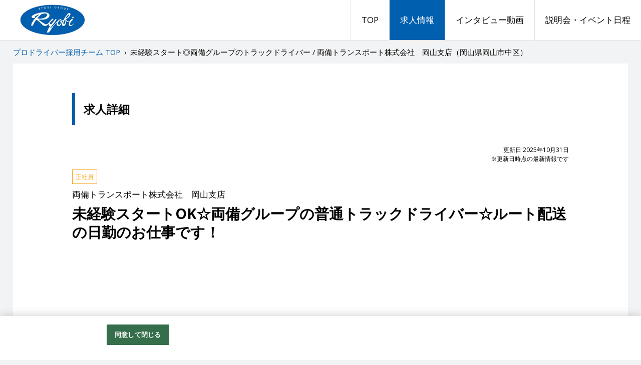

--- FILE ---
content_type: text/html;charset=utf-8
request_url: https://job-gear.net/ryobiholdings2/AB1130831987/MDkyujin_d.htm
body_size: 10801
content:






 


																												
	

							

					











   
  
 

 









<!DOCTYPE html>
<html lang="ja" prefix="og: http://ogp.me/ns#">
<head>
<!--staNET Version 5.5.2 (set_west)-->


<meta charset="utf-8">
<meta http-equiv="X-UA-Compatible" content="IE=edge,chrome=1">
<meta name="viewport" content="width=device-width, initial-scale=1">

    <meta name="Keywords" content="両備ホールディングス株式会社,バス,トラック,採用,求人,岡山県岡山市中区,求人詳細">
    <meta name="Description" content="未経験スタートOK☆両備グループの普通トラックドライバー☆ルート配送の日勤のお仕事です！両備トランスポート株式会社　岡山支店（岡山県岡山市中区）【給与】月給269,829円～（基本給＋諸手当）  ☆時間...【メッセージ】両備グループの中核物流企業の「両備トランスポート」で、業績拡大...">
            <meta name="google-site-verification" content="6sjYpODeU36UzghCnHAYnayfFNRt_W2PtS-BZkYHedk">
    
        <meta property="og:locale" content="ja_JP">
<meta property="og:title" content="未経験スタート◎両備グループのトラックドライバー / 両備トランスポート株式会社　岡山支店（岡山県岡山市中区） | 両備ホールディングス株式会社 プロドライバー採用チーム">
<meta property="og:description" content="未経験スタートOK☆両備グループの普通トラックドライバー☆ルート配送の日勤のお仕事です！両備トランスポート株式会社　岡山支店（岡山県岡山市中区）【給与】月給269,829円～（基本給＋諸手当）  ☆時間...【メッセージ】両備グループの中核物流企業の「両備トランスポート」で、業績拡大...">
<meta property="og:url" content="https://job-gear.net/ryobiholdings2/AB1130831987/MDkyujin_d.htm">
<meta property="og:site_name" content="両備ホールディングス株式会社 プロドライバー採用チーム">
<meta property="og:type" content="article">
    <meta property="og:image" content="https://job-gear.net/r/ry/ryobiholdings/images/social.png">
    <meta property="article:published_time" content="2023-11-30T00:00:00+00:00">
<meta property="article:modified_time" content="2025-10-31T18:14:58+00:00">
<meta property="og:updated_time" content="2025-10-31T18:14:58+00:00">
     

    <link href="/r/ry/ryobiholdings/images/favicon.ico" rel="shortcut icon" type="image/x-icon">
    <link rel="apple-touch-icon-precomposed" href="/r/ry/ryobiholdings/images/webclip.png">
<title>未経験スタート◎両備グループのトラックドライバー / 両備トランスポート株式会社　岡山支店（岡山県岡山市中区） | 両備ホールディングス株式会社 プロドライバー採用チーム</title>
<link rel="stylesheet" href="/r/ry/ryobiholdings/css/style.css">
  
<!-- OneTrust cookie banner .net-->
<script type="text/javascript" src="https://cdn-apac.onetrust.com/scripttemplates/otSDKStub.js" data-document-language="true" charset="UTF-8" data-domain-script="899d3e5c-b51c-4c52-b00d-ff856ed3aa29" ></script>
<script type="text/javascript">
  function OptanonWrapper() { }
</script>
<link rel="stylesheet" href="/__common_config__/cookiebanner/add_onetrust.css">
<!-- END cookie banner -->


<link rel="canonical" href="https://job-gear.net/ryobiholdings2/AB1130831987/MDkyujin_d.htm">
<script type="application/ld+json">
{
  "@context": "http://schema.org",
  "@type": "BreadcrumbList",
  "itemListElement": [{
    "@type": "ListItem",
    "position": 1,
    "item": {
      "@id": "https://job-gear.net/ryobiholdings/",
      "name": "両備ホールディングス株式会社 プロドライバー採用チーム"
    }
  },{
    "@type": "ListItem",
    "position": 2,
    "item": {
      "@id": "https://job-gear.net/ryobiholdings2/kyujin_l.htm?L=BMSList&BCD=nyv&NOI=20&SD=UD%2CID",
      "name": "求人一覧"
    }
  }]
}
</script>





                                        <!-- jobpostingマークアップ -->
<script type="application/ld+json">
  {
      "@context": "http://schema.org",
      "@type": "JobPosting",
      "baseSalary": {
          "@type": "MonetaryAmount",
          "currency": "JPY",
          "value": {
            "@type": "QuantitativeValue",
            "value": "269829",
            "unitText": "MONTH"
        }
      },
      "datePosted": "2023-11-30",
      "employmentType": ["FULL_TIME"],
      "experienceRequirements": "■普通自動車免許必須 ■準中型、中型自動車免許あれば尚可 ＊普通自動車免許のみの方でも、免許取得費用の助成制度を使って免許を取得頂けます！  ☆普通トラックで経験を積んで頂いた後に大型トラックへのキャリアアップも可能です！ ☆未経験入社多数！経験のない方に対してしっかりと教育を行います！ ☆女性ドライバーも活躍中！ご応募歓迎します！",
      "hiringOrganization" : {
          "name": "両備トランスポート株式会社　岡山支店"
         ,"sameAs": "https://www.ryobi-holdings.jp/"
         ,"logo": "https://job-gear.net/__common_config__/seo/logo_gfj.jpg"
      },
      "jobBenefits": "■加入保険：雇用、労災、健康、厚生 ■財形貯蓄有り ■家族手当有り…配偶者5,000円／子一人当たり1,000～3,000円 ■賞与・昇給有 ■退職金制度有（勤続3年以上） ■定年65歳 ■試用期間：3ヶ月（労働条件変更無し） ■無料駐車場有 ■住宅補助制度あり！ 通勤が困難な方（遠方、県外）について応相談可能です。 ☆トラブル時にも安心！ドライブレコーダー装備 ☆事故防止に向けた教育研修制度充実！ 　※社内安全大会実施、インストラクター制度導入  ※屋内原則禁煙（喫煙室あり）",
      "jobLocation": {
          "@type": "Place",
          "address": {
              "@type": "PostalAddress",
              "addressRegion": "岡山県",
              "addressLocality": "岡山市中区",
              "addressCountry": "JP"
          }
      },
      "occupationalCategory": "大型ドライバー",
      "salaryCurrency": "JPY",
      "title": "大型ドライバー",
      "workHours": "変形労働時間制（1年単位） シフト勤務例： ①3：30～12：30 ②5：00～14：00 ＊実働8時間、休憩60分 ＊週休二日制 ＊運行内容により勤務時間の変動あり  ≪例　主な一日の流れ≫ 3：20～4：20の間で出勤、20分程度の点呼、点検 4：30～5：30　配送センターにて、商品チェック・商品の積み込み（1回目） 6：00～6：15　配送先へ納品（1件目） 6：30～6：45　納品（2件目） 7：05～7：25　納品（3件目） 8：35～8：45　納品（4件目） 10：00～11：00　配送センターに戻り、食事・休憩 11：00～12：00　配送センターにて、商品の積み込み（2回目） 12：20～12：30　納品（5件目） 12：40～12：50　納品（6件目） 13：05～13：20　納品（7件目） 13：30～13：40　納品（8件目） 15：00　帰社後、配送結果の報告等を行い、業務終了、退社",
      "description": "<h1>両備トランスポート株式会社　岡山支店の求人情報詳細</h1><p><strong>大型ドライバー</strong></p><p>両備グループの中核物流企業の「両備トランスポート」で、業績拡大のため新しい仲間を募集いたします！<br><br>しっかりと育てる環境が整備されているため、<br>未経験者を積極的に採用しています！<br>毎年たくさんの方が未経験としてスタートしていますが、<br>運転技術や安全運行に関する教育・研修を経て、優秀なドライバーとして活躍しています！<br><br>新しいキャリアを、安心安定の両備グループでスタートさせてみませんか？<br><br><br>【求人の嬉しいポイント！】<br>・両備グループの中核物流企業での安定の正社員募集♪<br>・業界未経験者大歓迎♪<br>・普通トラックから大型トラックへのキャリアアップも可能♪<br>・両備グループならではの抜群の福利厚生完備♪<br>・研修制度が確立されていて安心♪<br>・運ぶものは食品や日用品配送が中心♪毎日の生活をサポートするお仕事です♪<br>・将来的な大型トラックへのステップアップを会社が全力でバックアップ<br>・年2回賞与あり<br>・65歳の定年後も健康面の条件クリアで長く働ける<br>・万が一の事故の際にも会社が全面的にサポート<br>・バックモニター/ドライブレコーダー搭載で安心！</p><br><h2>募集要項</h2><br><ul><li><h3>職種</h3>普通トラックドライバー</li><li><h3>雇用形態</h3>正社員</li><li><h3>仕事内容</h3>食品や日用品などを岡山県内中心に配送して頂きます！<br>手積み手降ろしもありますが、重たいものは多くありません。<br>配送先が決められているルート配送の為、<br>業務や道を覚えて頂ければすぐに慣れて頂けるお仕事です。<br><br>配送先は岡山県内メインで、一部隣県の広島・兵庫の配送先もありますが長時間運行はなく、<br>その日のうちに帰宅できるお仕事です。<br>朝は早いですが、その分昼すぎから夕方までには仕事が終わるので自分の時間もしっかり活用できます！<br><br>≪扱う品物≫<br>リネンや片手で運べる日用品、食品がメイン。毎日の生活をサポートするお仕事です！<br><br>≪一日の件数≫<br>４件～10件<br>業務に慣れるまではあなたのペースに合わせてコース・件数を調整致します。<br>　　　　　　　　　　　　　　　　　　　　　　　　　　　　　　<br>≪車両タイプ≫<br>普通トラック（準中型免許必要）<br>＊免許取得費用の助成制度有り<br><br>≪入社後の流れ≫<br>◆添乗研修：1ヵ月程度<br>入社後まずは横のり研修を行い、ルートの確認や作業のノウハウなどをしっかりとお伝え致します！<br><br>◆その後は1人での配送<br>もちろん先輩スタッフがしっかりサポート！<br>焦らず慣れていきましょう。<br>不安なことがあれば、気軽に相談できる環境です。</li><li><h3>給与</h3>月給269,829円～（基本給＋諸手当）<br><br>☆時間外・休日出勤・深夜<br>☆通勤手当、家族手当、役職手当は賃金規則に従い別途支給<br>☆賞与：有<br>☆退職金制度（勤続3年以上）<br>☆無事故継続や運転成績を給与に反映</li><li><h3>勤務地</h3>≪両備トランスポート株式会社　岡山支店≫<br>岡山県岡山市中区新築港9-4</li><li><h3>交通アクセス</h3>担当者へお問い合わせください</li><li><h3>勤務曜日・時間</h3>変形労働時間制（1年単位）<br>シフト勤務例：<br>①3：30～12：30<br>②5：00～14：00<br>＊実働8時間、休憩60分<br>＊週休二日制<br>＊運行内容により勤務時間の変動あり<br><br>≪例　主な一日の流れ≫<br>3：20～4：20の間で出勤、20分程度の点呼、点検<br>4：30～5：30　配送センターにて、商品チェック・商品の積み込み（1回目）<br>6：00～6：15　配送先へ納品（1件目）<br>6：30～6：45　納品（2件目）<br>7：05～7：25　納品（3件目）<br>8：35～8：45　納品（4件目）<br>10：00～11：00　配送センターに戻り、食事・休憩<br>11：00～12：00　配送センターにて、商品の積み込み（2回目）<br>12：20～12：30　納品（5件目）<br>12：40～12：50　納品（6件目）<br>13：05～13：20　納品（7件目）<br>13：30～13：40　納品（8件目）<br>15：00　帰社後、配送結果の報告等を行い、業務終了、退社</li><li><h3>資格・経験</h3>■普通自動車免許必須<br>■準中型、中型自動車免許あれば尚可<br>＊普通自動車免許のみの方でも、免許取得費用の助成制度を使って免許を取得頂けます！<br><br>☆普通トラックで経験を積んで頂いた後に大型トラックへのキャリアアップも可能です！<br>☆未経験入社多数！経験のない方に対してしっかりと教育を行います！<br>☆女性ドライバーも活躍中！ご応募歓迎します！</li><li><h3>休日・休暇</h3>年間休日：105日（月7～8日）<br>＊6か月経過後の年次有給休暇日数　10日</li><li><h3>待遇</h3>■加入保険：雇用、労災、健康、厚生<br>■財形貯蓄有り<br>■家族手当有り…配偶者5,000円／子一人当たり1,000～3,000円<br>■賞与・昇給有<br>■退職金制度有（勤続3年以上）<br>■定年65歳<br>■試用期間：3ヶ月（労働条件変更無し）<br>■無料駐車場有<br>■住宅補助制度あり！<br>通勤が困難な方（遠方、県外）について応相談可能です。<br>☆トラブル時にも安心！ドライブレコーダー装備<br>☆事故防止に向けた教育研修制度充実！<br>　※社内安全大会実施、インストラクター制度導入<br><br>※屋内原則禁煙（喫煙室あり）</li><li><h3>備考</h3>≪両備グループの充実した福利厚生サービス≫<br>■健康関連<br>・定期検診の内容充実<br>・インフルエンザの予防接種の助成など<br><br>■レジャー関連<br>・ご家族を含め、県内・県外の施設（温泉施設、スポーツクラブ、ゴルフ場、保養所、ホテルなど）の利用助成<br><br>■生活関連<br>・介護施設のご案内<br>・グループ各種施設の利用助成<br><br>≪歓迎条件≫<br>・ドライバーデビュー歓迎!!<br>・学歴不問！（中卒・高卒OK）<br>・運送業未経験大歓迎!!<br>・フリーター / ブランクのある方歓迎<br>・20代・30代・40代スタッフ活躍中<br>・運転が好きな方<br>・ハローワークでお仕事を探してる方も大歓迎<br><br>・前職が以下の方は即戦力♪<br><br>・運送業・物流業の経験をお持ちの方<br>・2t・4t・8t・10tドライバーの経験をお持ちの方<br>・ルート配送・配達の経験をお持ちの方<br>・配送オペレーター・地場ドライバーの経験をお持ちの方<br>・小型ドライバー・中型ドライバーの経験をお持ちの方<br>・デリバリースタッフ・集配の経験をお持ちの方<br>・ルート回収・セールスドライバーの経験をお持ちの方<br>・配達員・お届けスタッフの経験をお持ちの方<br>・サービスドライバー・宅配の経験をお持ちの方<br>・長距離ドライバーの経験をお持ちの方<br>・倉庫内作業スタッフの経験をお持ちの方</li></ul>",
      "image": "https://ss.job-gear.jp/jobgear/picture?c=853a7a0aae25e0fccc9e7ebb8fee17d8&p=20251031382075.JPG",
      "validThrough": "2026-06-25"
  };
</script>
<!-- end jobpostingマークアップ -->



<style>
@media (max-width: 1199px){
  .l_header__logo_image{
    max-width: 200px;
    height: 54px;
  }
  .l_header__navi_wrapper{
    background: #fff;
    width: 100%;
    text-align: center;
    display: none;
  }
  .navi_global__item a{
    padding: .5em .75em;
    border-top: 1px solid #e1e1e1;
  }
  .toggle_menu {
    display: block;
  }
}
@media (min-width: 1200px) {
  .l_header__inner {
    height: 80px;
  }
  .l_header__mobile_head_wrapper{
    float: left;
  }
  .l_header__logo_image{
    max-width: 300px;
    height: 80px;
  }
  .l_header__navi_wrapper{
    height: 100%;
    float: right;
    display: block !important;
  }
  .l_header__navi_list {
    height: 100%;
  }
  .navi_global__item {
    float: left;
    height: 100%;
  }
  .navi_global__item a{
    padding: 0 1.25em;
    line-height: 80px;
    border-left: 1px solid #e1e1e1;
  }
}
body{
  background:#f2f3f4;
}
a {
  color:#005faf;
}
a:hover,
a:active,
a:focus{
  color:#3591de;
}
.toggle_menu {
  color: #005faf;
  border-color: #005faf;
}
.open .toggle_menu {
  background: #005faf;
}
.content__heading--lg {
  color: #00213c;
  background: #e1eaf9;
}
.content__box.arrow_on:after {
  border-top-color: #005faf;
}
.btn_menu span{
  color: #005faf;
  border-color: #005faf;
}
.btn_menu.open span{
  background: #005faf;
}
  .search_form_wrapper--title:before{
    color: #005faf;
  }
.dl_wrapper--search_form dl dt span{
  background: #005faf;
}
label.checkbox_label:after {
  border-color: #005faf;
}
.count_box span.count_box__total_count{
  color: #005faf;
}
.recruit__shokushu{
  color: #005faf;
  border-color: #005faf;
}
.ico_new{
  background: #ff5252;
}
.indeed-tag-box .indeed-tag-l {
  background-color: #ffffff;
  border: solid 1px #005faf;
  color: #005faf;
}
.tag_list__item{
  color: #fa9f0c;
  border-color: #fa9f0c;
}
.btn_area {
  background: #fffce6;
}
.btn.btn_main {
  background: #fa9f0c;
}
.btn.btn_main:hover {
  background: #fba925;
}
.btn.btn_entry {
  background: #ff5252;
}
.btn.btn_entry:hover {
  background: #ff6c6c;
}
@media (min-width: 544px){
  .navi_global__item.is_current a,
  .navi_global__item a:hover{
    color: #fff;
    background: #005faf;
  }
    .content__heading--xl {
    border-color:#005faf;
  }
  .search_navigate{
    background: #e1eaf9;
  }
  .page.current {
    color: #005faf;
  }
  .page.current:hover {
    color: #3591de;
  }
  .pagetop {
    background: #e1eaf9;
  }
}
@media (max-width: 543px){
  .breadcrumbs{
    background: #e1eaf9;
  }
  .content__heading--xl {
    background: #005faf;
  }
  .search_form_wrapper--title{
    background: #e1eaf9;
  }
  .dl_wrapper_default dl dt span{
    background: #005faf;
  }
  .page.current {
    background: #005faf;
  }
  .page.current:hover {
    background: #3591de;
  }
}
</style>
</head>
<body>

  <header class="l_header">
    <div class="l_header__inner clearfix">
      <div class="l_header__mobile_head_wrapper">
        <p class="l_header__logo">
          <a class="l_header__logo_link" href="/ryobiholdings/">
            <img class="l_header__logo_image" src="/r/ry/ryobiholdings/images/logo.jpg" alt="両備ホールディングス株式会社 プロドライバー採用チーム">
          </a>
        </p>
        <div tabindex="0" class="toggle_menu">メニュー</div>
      </div>
      <nav class="l_header__navi_wrapper">
        <ul class="l_header__navi_list navi_global">

          <li class="navi_global__item"><a href="/ryobiholdings/">TOP</a></li>

			    								          <li class="navi_global__item is_current"><a href="https://job-gear.net/ryobiholdings2/all/nyv_1_20_DUD%2CID/MLkyujin_l.htm">求人情報</a></li>
			    						          <li class="navi_global__item"><a href="https://job-gear.net/ryobiholdings/all/WZa_1_10_AOID,ID/CLmovie.htm">インタビュー動画</a></li>
			    						          <li class="navi_global__item"><a href="https://job-gear.net/ryobiholdings/all/WZD_1_1000_AOID,ID/CLwork.htm">説明会・イベント日程</a></li>
         </ul>
      </nav>
    </div>
  </header>
  <!-- /.l_header -->
  <div class="l_main">
    <div class="breadcrumbs">
      <ol class="list-unstyled clearfix">
        <li>
          <a href="https://job-gear.net/ryobiholdings/"><span> プロドライバー採用チーム TOP</span></a>
        </li>&nbsp;›&nbsp;
  		        <li>
          <span>未経験スタート◎両備グループのトラックドライバー / 両備トランスポート株式会社　岡山支店（岡山県岡山市中区）</span>
        </li>
      </ol>
    </div>
    <div class="l_main__inner">
      <main class="l_main__inner_content">

        <div class="content__heading--xl">求人詳細</div>
        <article class="all_detail padding_wrapper--no_bottom">
            
    
 <!-- 情報更新日表示 -->
    <p class="upd-display" style="margin: 1em 0; line-height: 1.5; font-size:12px; text-align: right;">更新日:2025年10月31日<br><span>※更新日時点の最新情報です</span></p>
          <header class="recruit_article_title">
            <div class="recruit_article_title--post_meta">
              <ul class="tag_list reset_list mb-0 clearfix">
		
													<li class="tag_list__item size_lg">正社員</li>
											 	
 	              </ul>
            </div>
	            <div class="recruit_article_title--intro">両備トランスポート株式会社　岡山支店</div>
	
	
	            <h1 class="recruit_article_title--heading" itemprop="title">未経験スタートOK☆両備グループの普通トラックドライバー☆ルート配送の日勤のお仕事です！</h1>
		            <div class="recruit_article_title--eyecatch">
              <div class="thumbnail_wrapper">
                <div class="thumbnail">
                  <div class="thumbnail__inner">
                    <div class="thumbnail__image_bg" style="background-image:url(https://ss.job-gear.jp/jobgear/picture?c=853a7a0aae25e0fccc9e7ebb8fee17d8&amp;p=20251031382075.JPG);"></div>
                  </div>
                </div>
              </div>
            </div>
	           </header>
           <div class="recruit_article_body">
	            <div class="content__box" itemprop="description">
              <p class="mb-0">両備グループの中核物流企業の「両備トランスポート」で、業績拡大のため新しい仲間を募集いたします！<br><br>しっかりと育てる環境が整備されているため、<br>未経験者を積極的に採用しています！<br>毎年たくさんの方が未経験としてスタートしていますが、<br>運転技術や安全運行に関する教育・研修を経て、優秀なドライバーとして活躍しています！<br><br>新しいキャリアを、安心安定の両備グループでスタートさせてみませんか？<br><br><br>【求人の嬉しいポイント！】<br>・両備グループの中核物流企業での安定の正社員募集♪<br>・業界未経験者大歓迎♪<br>・普通トラックから大型トラックへのキャリアアップも可能♪<br>・両備グループならではの抜群の福利厚生完備♪<br>・研修制度が確立されていて安心♪<br>・運ぶものは食品や日用品配送が中心♪毎日の生活をサポートするお仕事です♪<br>・将来的な大型トラックへのステップアップを会社が全力でバックアップ<br>・年2回賞与あり<br>・65歳の定年後も健康面の条件クリアで長く働ける<br>・万が一の事故の際にも会社が全面的にサポート<br>・バックモニター/ドライブレコーダー搭載で安心！</p>
            </div>
	
            
            <div class="content__box">
              <h2 class="content__heading--lg">募集要項</h2>
              <div class="dl_wrapper_default">
	                <dl>
                  <dt><span>職種</span></dt>
                  <dd>普通トラックドライバー</dd>
                </dl>
	                <dl>
                  <dt><span>雇用形態</span></dt>
                  <dd>正社員</dd>
                </dl>
	                <dl>
                  <dt><span>仕事内容</span></dt>
                  <dd>食品や日用品などを岡山県内中心に配送して頂きます！<br>手積み手降ろしもありますが、重たいものは多くありません。<br>配送先が決められているルート配送の為、<br>業務や道を覚えて頂ければすぐに慣れて頂けるお仕事です。<br><br>配送先は岡山県内メインで、一部隣県の広島・兵庫の配送先もありますが長時間運行はなく、<br>その日のうちに帰宅できるお仕事です。<br>朝は早いですが、その分昼すぎから夕方までには仕事が終わるので自分の時間もしっかり活用できます！<br><br>≪扱う品物≫<br>リネンや片手で運べる日用品、食品がメイン。毎日の生活をサポートするお仕事です！<br><br>≪一日の件数≫<br>４件～10件<br>業務に慣れるまではあなたのペースに合わせてコース・件数を調整致します。<br>　　　　　　　　　　　　　　　　　　　　　　　　　　　　　　<br>≪車両タイプ≫<br>普通トラック（準中型免許必要）<br>＊免許取得費用の助成制度有り<br><br>≪入社後の流れ≫<br>◆添乗研修：1ヵ月程度<br>入社後まずは横のり研修を行い、ルートの確認や作業のノウハウなどをしっかりとお伝え致します！<br><br>◆その後は1人での配送<br>もちろん先輩スタッフがしっかりサポート！<br>焦らず慣れていきましょう。<br>不安なことがあれば、気軽に相談できる環境です。</dd>
                </dl>
		                <dl>
                  <dt><span>給与</span></dt>
                  <dd>月給269,829円～（基本給＋諸手当）<br><br>☆時間外・休日出勤・深夜<br>☆通勤手当、家族手当、役職手当は賃金規則に従い別途支給<br>☆賞与：有<br>☆退職金制度（勤続3年以上）<br>☆無事故継続や運転成績を給与に反映</dd>
                </dl>
		                <dl>
                  <dt><span>勤務地</span></dt>
                  <dd>≪両備トランスポート株式会社　岡山支店≫<br>岡山県岡山市中区新築港9-4</dd>
                </dl>
		                <dl>
                  <dt><span>交通アクセス</span></dt>
                  <dd>担当者へお問い合わせください</dd>
                </dl>
		                <dl>
                  <dt><span>勤務曜日・時間</span></dt>
                  <dd>変形労働時間制（1年単位）<br>シフト勤務例：<br>①3：30～12：30<br>②5：00～14：00<br>＊実働8時間、休憩60分<br>＊週休二日制<br>＊運行内容により勤務時間の変動あり<br><br>≪例　主な一日の流れ≫<br>3：20～4：20の間で出勤、20分程度の点呼、点検<br>4：30～5：30　配送センターにて、商品チェック・商品の積み込み（1回目）<br>6：00～6：15　配送先へ納品（1件目）<br>6：30～6：45　納品（2件目）<br>7：05～7：25　納品（3件目）<br>8：35～8：45　納品（4件目）<br>10：00～11：00　配送センターに戻り、食事・休憩<br>11：00～12：00　配送センターにて、商品の積み込み（2回目）<br>12：20～12：30　納品（5件目）<br>12：40～12：50　納品（6件目）<br>13：05～13：20　納品（7件目）<br>13：30～13：40　納品（8件目）<br>15：00　帰社後、配送結果の報告等を行い、業務終了、退社</dd>
                </dl>
		                <dl>
                  <dt><span>資格・経験</span></dt>
                  <dd>■普通自動車免許必須<br>■準中型、中型自動車免許あれば尚可<br>＊普通自動車免許のみの方でも、免許取得費用の助成制度を使って免許を取得頂けます！<br><br>☆普通トラックで経験を積んで頂いた後に大型トラックへのキャリアアップも可能です！<br>☆未経験入社多数！経験のない方に対してしっかりと教育を行います！<br>☆女性ドライバーも活躍中！ご応募歓迎します！</dd>
                </dl>
		                <dl>
                  <dt><span>休日・休暇</span></dt>
                  <dd>年間休日：105日（月7～8日）<br>＊6か月経過後の年次有給休暇日数　10日</dd>
                </dl>
		                <dl>
                  <dt><span>待遇</span></dt>
                  <dd>■加入保険：雇用、労災、健康、厚生<br>■財形貯蓄有り<br>■家族手当有り…配偶者5,000円／子一人当たり1,000～3,000円<br>■賞与・昇給有<br>■退職金制度有（勤続3年以上）<br>■定年65歳<br>■試用期間：3ヶ月（労働条件変更無し）<br>■無料駐車場有<br>■住宅補助制度あり！<br>通勤が困難な方（遠方、県外）について応相談可能です。<br>☆トラブル時にも安心！ドライブレコーダー装備<br>☆事故防止に向けた教育研修制度充実！<br>　※社内安全大会実施、インストラクター制度導入<br><br>※屋内原則禁煙（喫煙室あり）</dd>
                </dl>
		                <dl>
                  <dt><span>備考</span></dt>
                  <dd>≪両備グループの充実した福利厚生サービス≫<br>■健康関連<br>・定期検診の内容充実<br>・インフルエンザの予防接種の助成など<br><br>■レジャー関連<br>・ご家族を含め、県内・県外の施設（温泉施設、スポーツクラブ、ゴルフ場、保養所、ホテルなど）の利用助成<br><br>■生活関連<br>・介護施設のご案内<br>・グループ各種施設の利用助成<br><br>≪歓迎条件≫<br>・ドライバーデビュー歓迎!!<br>・学歴不問！（中卒・高卒OK）<br>・運送業未経験大歓迎!!<br>・フリーター / ブランクのある方歓迎<br>・20代・30代・40代スタッフ活躍中<br>・運転が好きな方<br>・ハローワークでお仕事を探してる方も大歓迎<br><br>・前職が以下の方は即戦力♪<br><br>・運送業・物流業の経験をお持ちの方<br>・2t・4t・8t・10tドライバーの経験をお持ちの方<br>・ルート配送・配達の経験をお持ちの方<br>・配送オペレーター・地場ドライバーの経験をお持ちの方<br>・小型ドライバー・中型ドライバーの経験をお持ちの方<br>・デリバリースタッフ・集配の経験をお持ちの方<br>・ルート回収・セールスドライバーの経験をお持ちの方<br>・配達員・お届けスタッフの経験をお持ちの方<br>・サービスドライバー・宅配の経験をお持ちの方<br>・長距離ドライバーの経験をお持ちの方<br>・倉庫内作業スタッフの経験をお持ちの方</dd>
                </dl>
	              </div>
            </div>

            <div class="content__box">
              <h2 class="content__heading--lg">応募方法</h2>
              <div class="dl_wrapper_default">
	                <dl>
                  <dt><span>応募方法</span></dt>
                  <dd>ここまでお読みいただきありがとうございます。 <br>ご応募の際は、下記「応募する」ボタンより、 必要事項をご記入の上、送信ください。<br>追ってこちらからご連絡いたします。 <br><br>※職場見学も可能です。事前に電話連絡の上、お越しください。<br>※応募に関する不明な点は、お電話かメールにてお問い合わせください。 <br>※選考では各種適性検査、面接を実施いたします。</dd>
                </dl>
		                <dl>
                  <dt><span>連絡先住所</span></dt>
                  <dd>岡山市北区下石井2-1-12　杜の街グレース　オフィススクエア5F</dd>
                </dl>
		                <dl>
                  <dt><span>連絡先TEL</span></dt>
                  <dd><span data-action="call">086-232-2122</span></dd>
                </dl>
		                <dl>
                  <dt><span>採用担当</span></dt>
                  <dd>人財本部　人事部　採用担当　宛</dd>
                </dl>
	              </div>
            </div>

            <div class="content__box">
              <div class="btn_area btn_area--lg btn_area--row">
			
						






																												















			
                <a href="https://entry.job-gear.net/jobgear/f/q.do?id=C0000300770&gid=AB1130831987&svid=%E6%8E%A1%E7%94%A8%E3%83%9B%E3%83%BC%E3%83%A0%E3%83%9A%E3%83%BC%E3%82%B8&kcn=%E4%B8%A1%E5%82%99%E3%83%88%E3%83%A9%E3%83%B3%E3%82%B9%E3%83%9D%E3%83%BC%E3%83%88%E6%A0%AA%E5%BC%8F%E4%BC%9A%E7%A4%BE%E3%80%80%E5%B2%A1%E5%B1%B1%E6%94%AF%E5%BA%97&job_ti=%E6%9C%AA%E7%B5%8C%E9%A8%93%E3%82%B9%E3%82%BF%E3%83%BC%E3%83%88OK%E2%98%86%E4%B8%A1%E5%82%99%E3%82%B0%E3%83%AB%E3%83%BC%E3%83%97%E3%81%AE%E6%99%AE%E9%80%9A%E3%83%88&af=&amp;sflg=2&t=f" class="btn btn_contents btn_entry" target="_blank">この求人に応募する</a>
		 	               </div>

            </div>
            <!-- /.content__box -->
    
          </div>
          <!-- /.article_body -->
        </article>
        <!-- /.all_detail -->
      </main>
      <!-- /.l_main__inner_content -->
    </div>
    <!-- /.l_main__inner -->


	  </div>
  <!-- /.l_main -->

	  <div class="sticky_bottom">
    <div class="sticky_bottom__btn_area">
		
						






																												















			
      <a class="btn btn_sticky btn_entry" href="https://entry.job-gear.net/jobgear/f/q.do?id=C0000300770&gid=AB1130831987&svid=%E6%8E%A1%E7%94%A8%E3%83%9B%E3%83%BC%E3%83%A0%E3%83%9A%E3%83%BC%E3%82%B8&kcn=%E4%B8%A1%E5%82%99%E3%83%88%E3%83%A9%E3%83%B3%E3%82%B9%E3%83%9D%E3%83%BC%E3%83%88%E6%A0%AA%E5%BC%8F%E4%BC%9A%E7%A4%BE%E3%80%80%E5%B2%A1%E5%B1%B1%E6%94%AF%E5%BA%97&job_ti=%E6%9C%AA%E7%B5%8C%E9%A8%93%E3%82%B9%E3%82%BF%E3%83%BC%E3%83%88OK%E2%98%86%E4%B8%A1%E5%82%99%E3%82%B0%E3%83%AB%E3%83%BC%E3%83%97%E3%81%AE%E6%99%AE%E9%80%9A%E3%83%88&af=&amp;sflg=2&t=f" class="btn btn_recruit btn_entry" target="_blank">この求人に応募する</a>
 		     </div>
  </div>
	 
    <div class="l_footer">
    <a href="#" class="l_footer_pagetop pagetop">
      <span class="small pagetop__current_title">未経験スタート◎両備グループのトラックドライバー / 両備トランスポート株式会社　岡山支店（岡山県岡山市中区）</span>
      <span class="pagetop__text">このページの先頭へ</span>
    </a>
    <div class="l_footer__inner">
      <nav class="l_footer__navi_wrapper">
        <ul class="l_footer__navi_list navi_footer list-unstyled">
          <li class="navi_footer__item"><a href="/ryobiholdings/">TOP</a></li>
								          <li class="navi_footer__item"><a href="https://job-gear.net/ryobiholdings2/all/nyv_1_20_DUD%2CID/MLkyujin_l.htm">求人情報</a></li>
								          <li class="navi_footer__item"><a href="https://job-gear.net/ryobiholdings/all/WZa_1_10_AOID,ID/CLmovie.htm">インタビュー動画</a></li>
								          <li class="navi_footer__item"><a href="https://job-gear.net/ryobiholdings/all/WZD_1_1000_AOID,ID/CLwork.htm">説明会・イベント日程</a></li>
         </ul>
      </nav>
      <div class="l_footer__corporate"><a href="https://www.ryobi-holdings.jp/" target="_blank"><small>コーポレートサイト </small><span class="font_ico fa-uniE164"></span></a></div>
      <div class="l_footer__copyright"><small>©Ryobi Holdings Co.,Ltd</small></div>
        <div class="l_footer__ga-pdf">
            <a class="ga-pdf" href="https://job-gear.net/csd/doc/privacy/googleanalytics_terms.pdf" target="_blank">Googleアナリティクスの利用について</a>
        </div>
    </div>
  </div>
  <!-- /.l_footer -->
  <script src="/csd/js/jquery-3.6.3.min.js"></script>
  <script src="/r/ry/ryobiholdings/js/vendor/jquery.ba-throttle-debounce.min.js"></script>
    <script src="/r/ry/ryobiholdings/js/script.js"></script>
  <script src="/r/ry/ryobiholdings/js/jq-addtimestamp.js"></script>
  
 
<script type="text/javascript" src="https://log.e-aidem.com/js/aidemlog.js"></script>
<!-- GA Tag -->
<script>
  (function(i,s,o,g,r,a,m){i['GoogleAnalyticsObject']=r;i[r]=i[r]||function(){
  (i[r].q=i[r].q||[]).push(arguments)},i[r].l=1*new Date();a=s.createElement(o),
  m=s.getElementsByTagName(o)[0];a.async=1;a.src=g;m.parentNode.insertBefore(a,m)
  })(window,document,'script','//www.google-analytics.com/analytics.js','ga');
  ga('create', 'UA-255853717-15', 'auto',{'allowLinker':true});
  ga('require','linker');
  ga('linker:autoLink',['entry.job-gear.net']);
  ga('require', 'displayfeatures');
  ga('send','pageview');
</script>
<!-- GA Tag end -->
<!-- GA4 v1 Google tag (gtag.js) -->
<script async src="https://www.googletagmanager.com/gtag/js?id=G-Q9SYLXXPWF"></script>
<script>
  window.dataLayer = window.dataLayer || [];
  function gtag(){dataLayer.push(arguments);}
  gtag('js', new Date());
  gtag('config', 'G-Q9SYLXXPWF');
</script>
<!-- GA4 end -->
<!-- YTM Tag -->
<script type="text/javascript">
  (function () {
    var tagjs = document.createElement("script");
    var s = document.getElementsByTagName("script")[0];
    tagjs.async = true;
    tagjs.src = "//s.yjtag.jp/tag.js#site=lNIE7ok,gBL2776";
    s.parentNode.insertBefore(tagjs, s);
  }());
</script>
<noscript>
  <iframe src="//b.yjtag.jp/iframe?c=lNIE7ok,gBL2776" width="1" height="1" frameborder="0" scrolling="no" marginheight="0" marginwidth="0"></iframe>
</noscript>
<!-- YTM Tag end -->
<!-- Google Tag Manager -->
<script>(function(w,d,s,l,i){
w[l]=w[l]||[];w[l].push({'gtm.start':new Date().getTime(),event:'gtm.js'});var f=d.getElementsByTagName(s)[0],j=d.createElement(s),dl=l!='dataLayer'?'&l='+l:'';j.async=true;j.src='https://www.googletagmanager.com/gtm.js?id='+i+dl;f.parentNode.insertBefore(j,f);
})(window,document,'script','dataLayer','GTM-NCCWS47');</script>
<!-- End Google Tag Manager -->
</body>
</html>



--- FILE ---
content_type: text/css
request_url: https://job-gear.net/r/ry/ryobiholdings/css/style.css
body_size: 11696
content:
/* Generated by less 2.5.1 */
@charset "UTF-8";
@import "../css/normalize.css";
@import url(//fonts.googleapis.com/css?family=Open+Sans:400,400italic,600,600italic,700,700italic);
@font-face {
  font-family: 'icomoon';
  src: url('../fonts/icomoon.eot');
  src: url('../fonts/icomoon.eot') format('embedded-opentype'), url('../fonts/icomoon.ttf') format('truetype'), url('../fonts/icomoon.woff') format('woff'), url('../fonts/icomoon.svg') format('svg');
  font-weight: normal;
  font-style: normal;
}
[class^="fa-"],
[class*=" fa-"] {
  /* use !important to prevent issues with browser extensions that change fonts */
  font-family: 'icomoon' !important;
  speak: none;
  font-style: normal;
  font-weight: normal;
  font-variant: normal;
  text-transform: none;
  line-height: 1;
  /* Better Font Rendering =========== */
  -webkit-font-smoothing: antialiased;
  -moz-osx-font-smoothing: grayscale;
}
.fa-uniE003:before {
  content: "\e003";
}
.fa-uniE021:before {
  content: "\e021";
}
.fa-uniE023:before {
  content: "\e023";
}
.fa-uniE079:before {
  content: "\e079";
}
.fa-uniE080:before {
  content: "\e080";
}
.fa-uniE091:before {
  content: "\e091";
}
.fa-uniE092:before {
  content: "\e092";
}
.fa-uniE093:before {
  content: "\e093";
}
.fa-uniE094:before {
  content: "\e094";
}
.fa-uniE095:before {
  content: "\e095";
}
.fa-uniE113:before {
  content: "\e113";
}
.fa-uniE114:before {
  content: "\e114";
}
.fa-uniE131:before {
  content: "\e131";
}
.fa-uniE132:before {
  content: "\e132";
}
.fa-uniE133:before {
  content: "\e133";
}
.fa-uniE134:before {
  content: "\e134";
}
.fa-uniE164:before {
  content: "\e164";
}
.fa-uniE183:before {
  content: "\e183";
}
.fa-uniE250:before {
  content: "\e250";
}
.fa-uniE251:before {
  content: "\e251";
}
.fa-uniE252:before {
  content: "\e252";
}
.fa-uniE253:before {
  content: "\e253";
}
.fa-uniE257:before {
  content: "\e257";
}
.fa-uniE258:before {
  content: "\e258";
}
.fa-uniE259:before {
  content: "\e259";
}
.fa-uniE260:before {
  content: "\e260";
}
/* ================================================== *
 *    Compornent
 * ================================================== */
h1,
.h1,
h2,
.h2,
h3,
.h3 {
  margin-bottom: 0.5rem;
}
h4,
.h4,
h5,
.h5,
h6,
.h6 {
  margin-bottom: 0.5rem;
}
h1,
.h1 {
  font-size: 2.5rem;
}
h2,
.h2 {
  font-size: 2rem;
}
h3,
.h3 {
  font-size: 1.75rem;
}
h4,
.h4 {
  font-size: 1.5rem;
}
h5,
.h5 {
  font-size: 1.25rem;
}
h6,
.h6 {
  font-size: 1rem;
}
/* ================================================== *
 *    Base
 * ================================================== */
/* Reset the box-sizing */
html {
  box-sizing: border-box;
}
*,
*:before,
*:after {
  box-sizing: inherit;
}
/* Reset HTML, body, and more */
html {
  font-size: 62.5%;
  -webkit-tap-highlight-color: rgba(0, 0, 0, 0);
}
@media (min-width: 992px) {
  html {
    font-size: 65.5%;
  }
}
@media (min-width: 1500px) {
  html {
    font-size: 68.5%;
  }
}
body {
  font-family: Avenir, "Open Sans", "Helvetica Neue", Helvetica, Arial, Verdana, Roboto, "游ゴシック", YuGothic, "ヒラギノ角ゴ ProN W3", "Hiragino Kaku Gothic ProN", "メイリオ", Meiryo, sans-serif;
  font-size: 1.6rem;
  line-height: 1.8;
  color: #000000;
  background-color: #f7f7f7;
}
.clearfix:before,
.clearfix:after {
  content: '';
  display: table;
}
.clearfix:after {
  clear: both;
}
/* Links */
a {
  text-decoration: none;
  color: #1c7bd1;
}
a:hover,
a:active,
a:focus {
  color: #52a0e8;
}
/* Typography */
h1,
h2,
h3,
h4,
h5,
h6 {
  margin-top: 0;
  margin-bottom: .5rem;
}
p {
  margin-top: 0;
  margin-bottom: 1em;
}
address {
  margin-bottom: 1rem;
  font-style: normal;
  line-height: inherit;
}
ol,
ul,
dl {
  margin-top: 0;
  margin-bottom: 1rem;
}
ol ol,
ul ul,
ol ul,
ul ol {
  margin-bottom: 0;
}
dt {
  font-weight: bold;
}
dd {
  margin-bottom: .5rem;
  margin-left: 0;
}
blockquote {
  margin: 0 0 1rem;
}
/* Print */
@media print {
  a[href]:after {
    content: "" !important;
  }
  abbr[title]:after {
    content: "" !important;
  }
}
/* Figures */
figure {
  margin: 0 0 1rem;
}
/* Images */
img {
  width: 100%;
  height: auto;
  vertical-align: middle;
}
/* iOS "clickable elements" fix for role="button" */
[role="button"] {
  cursor: pointer;
}
.clearfix {
  clear: both;
}
.clearfix:before,
.clearfix:after {
  content: " ";
  display: table;
}
.clearfix:after {
  clear: both;
}
@media (max-width: 543px) {
  .xs-hidden {
    display: none;
  }
}
@media (min-width: 544px) {
  .visible-xs-inline {
    display: none;
  }
}
/* プラスアイコン */
.icon-plus {
  position: relative;
  width: 0.4em;
  height: 1.6em;
  background-color: #1c7bd1;
}
.icon-plus::before {
  position: absolute;
  top: 0.6em;
  left: -0.6em;
  width: 1.6em;
  height: 0.4em;
  content: "";
  background-color: #1c7bd1;
}
/* マイナスアイコン */
.icon-minus {
  position: relative;
  width: 0.4em;
  height: 1.6em;
  background-color: transparent;
}
.icon-minus::before {
  position: absolute;
  top: 0.6em;
  left: -0.6em;
  width: 1.6em;
  height: 0.4em;
  content: "";
  background-color: #1c7bd1;
}
.mb-0 {
  margin-bottom: 0 !important;
}
.mb-xxs {
  margin-bottom: 0.25rem !important;
}
.mb-xs {
  margin-bottom: .5rem !important;
}
@media (min-width: 544px) {
  .mb-xs {
    margin-bottom: 1rem !important;
  }
}
@media (min-width: 768px) {
  .mb-xs {
    margin-bottom: 1.5rem !important;
  }
}
@media (min-width: 992px) {
  .mb-xs {
    margin-bottom: 2rem !important;
  }
}
.mb-sm {
  margin-bottom: 1.5rem !important;
}
@media (min-width: 544px) {
  .mb-sm {
    margin-bottom: 2rem !important;
  }
}
@media (min-width: 768px) {
  .mb-sm {
    margin-bottom: 2.5rem !important;
  }
}
@media (min-width: 992px) {
  .mb-sm {
    margin-bottom: 3rem !important;
  }
}
.mb-md {
  margin-bottom: 2.5rem !important;
}
@media (min-width: 544px) {
  .mb-md {
    margin-bottom: 3rem !important;
  }
}
@media (min-width: 768px) {
  .mb-md {
    margin-bottom: 3.5rem !important;
  }
}
@media (min-width: 992px) {
  .mb-md {
    margin-bottom: 4rem !important;
  }
}
.mb-lg {
  margin-bottom: 3.5rem !important;
}
@media (min-width: 544px) {
  .mb-lg {
    margin-bottom: 4rem !important;
  }
}
@media (min-width: 768px) {
  .mb-lg {
    margin-bottom: 4.5rem !important;
  }
}
@media (min-width: 992px) {
  .mb-lg {
    margin-bottom: 5rem !important;
  }
}
.mt-0 {
  margin-top: 0 !important;
}
.mt-xxs {
  margin-top: 0.25rem !important;
}
.mt-xs {
  margin-top: .5rem !important;
}
@media (min-width: 544px) {
  .mt-xs {
    margin-top: 1rem !important;
  }
}
@media (min-width: 768px) {
  .mt-xs {
    margin-top: 1.5rem !important;
  }
}
@media (min-width: 992px) {
  .mt-xs {
    margin-top: 2rem !important;
  }
}
.mt-sm {
  margin-top: 1.5rem !important;
}
@media (min-width: 544px) {
  .mt-sm {
    margin-top: 2rem !important;
  }
}
@media (min-width: 768px) {
  .mt-sm {
    margin-top: 2.5rem !important;
  }
}
@media (min-width: 992px) {
  .mt-sm {
    margin-top: 3rem !important;
  }
}
.mt-md {
  margin-top: 2.5rem !important;
}
@media (min-width: 544px) {
  .mt-md {
    margin-top: 3rem !important;
  }
}
@media (min-width: 768px) {
  .mt-md {
    margin-top: 3.5rem !important;
  }
}
@media (min-width: 992px) {
  .mt-md {
    margin-top: 4rem !important;
  }
}
.mt-lg {
  margin-top: 3.5em !important;
}
@media (min-width: 544px) {
  .mt-lg {
    margin-top: 4em !important;
  }
}
@media (min-width: 768px) {
  .mt-lg {
    margin-top: 4.5em !important;
  }
}
@media (min-width: 992px) {
  .mt-lg {
    margin-top: 5em !important;
  }
}
.reset_list {
  list-style: none;
  padding: 0;
}
.btn_area {
  text-align: center;
}
@media (max-width: 543px) {
  .btn_area--row {
    margin-left: -0.75em;
    margin-right: -0.75em;
  }
}
.btn_area.btn_area--sm {
  padding: .75rem 0;
}
.btn_area.btn_area--md {
  padding: 1rem 0;
}
@media (min-width: 544px) {
  .btn_area.btn_area--md {
    padding: 1.25rem 0;
  }
}
.btn_area.btn_area--lg {
  padding: 1.5rem 1.5rem;
}
@media (min-width: 544px) {
  .btn_area.btn_area--lg {
    padding: 1.75rem 1.75rem;
  }
}
.btn {
  display: inline-block;
  font-weight: normal;
  text-align: center;
  vertical-align: middle;
  touch-action: manipulation;
  background-image: none;
  border: 1px solid transparent;
  -webkit-user-select: none;
  -moz-user-select: none;
  -ms-user-select: none;
  user-select: none;
}
.btn.btn_more {
  display: block;
  color: #000000;
  border: 1px solid #e1e1e1;
  background: #fff;
  padding: .5em .5em;
  margin: 0 auto 0;
}
@media (max-width: 543px) {
  .btn.btn_more {
    width: 60%;
    margin-left: auto;
    margin-right: auto;
  }
}
@media (min-width: 544px) {
  .btn.btn_more {
    width: 50%;
  }
}
@media (min-width: 992px) {
  .btn.btn_more {
    width: 35%;
  }
}
.btn.btn_more:hover {
  color: #4e4e4e;
  background: #f7f7f7;
}
.btn.btn_more:after {
  font-family: 'icomoon';
  content: "\e258";
  position: relative;
  margin-left: .2em;
}
.btn.btn_more.btn_more--next {
  width: 60%;
  margin-bottom: 1.5em;
}
.btn.btn_recruit {
  color: #fff;
  border: 2px solid #fff;
  width: 35%;
  padding: .85em .85em;
  box-shadow: 0px 0px 2px rgba(138, 138, 138, 0.35);
  font-weight: bold;
  margin: 0 .25rem;
}
@media (max-width: 543px) {
  .btn.btn_recruit {
    font-size: 1.6rem;
    width: 46%;
  }
}
@media (min-width: 544px) {
  .btn.btn_recruit {
    font-size: 1.7rem;
    margin: 0 .5rem;
  }
}
@media (min-width: 992px) {
  .btn.btn_recruit {
    font-size: 1.8rem;
  }
}
.btn.btn_tel {
  width: 35%;
  margin: 0 .25rem;
  line-height: 1.44;
}
@media (max-width: 543px) {
  .btn.btn_tel {
    font-size: 1.6rem;
    width: 46%;
  }
}
@media (min-width: 544px) {
  .btn.btn_tel {
    font-size: 1.7rem;
    margin: 0 .5rem;
  }
}
@media (min-width: 992px) {
  .btn.btn_tel {
    font-size: 1.8rem;
  }
}
.btn.btn_change {
  color: #fff;
  padding: .5em .85em;
  font-weight: bold;
  border: 2px solid #fff;
  width: 35%;
  box-shadow: 0px 0px 2px rgba(138, 138, 138, 0.35);
}
@media (max-width: 543px) {
  .btn.btn_change {
    width: 46%;
  }
}
@media (min-width: 544px) {
  .btn.btn_change {
    font-size: 1.7rem;
    padding: .85em .85em;
  }
}
@media (min-width: 992px) {
  .btn.btn_change {
    font-size: 1.8rem;
  }
}
.btn.btn_contents {
  font-size: 1.9rem;
  line-height: 1.33;
  font-weight: bold;
  padding: 1.25em .85em;
  color: #fff;
  border: 2px solid #fff;
  width: 100%;
  max-width: 640px;
  box-shadow: 0px 0px 2px rgba(138, 138, 138, 0.35);
}
@media (min-width: 544px) {
  .btn.btn_contents {
    font-size: 2.1rem;
  }
}
@media (min-width: 992px) {
  .btn.btn_contents {
    font-size: 2.4rem;
  }
}
.btn.btn_sticky {
  font-size: 1.7rem;
  line-height: 1.33;
  font-weight: bold;
  padding: 1em .85em;
  color: #fff;
  border: 2px solid #fff;
  width: 100%;
  max-width: 640px;
  box-shadow: 0px 0px 2px rgba(138, 138, 138, 0.35);
}
@media (min-width: 544px) {
  .btn.btn_sticky {
    font-size: 1.9rem;
    padding: 1em .85em;
  }
}
@media (min-width: 992px) {
  .btn.btn_sticky {
    font-size: 2.1rem;
    padding: 1em .85em;
  }
}
@media (min-width: 1500px) {
  .btn.btn_sticky {
    font-size: 2.4rem;
    padding: 1.25em .85em;
  }
}
.btn.btn_detail {
  background: #808080;
}
.btn.btn_detail:hover {
  background: #8d8d8d;
}
.btn.btn_main {
  background: #fa9f0c;
}
.btn.btn_main:hover {
  background: #fba925;
}
.btn.btn_entry {
  background: #ff5252;
}
.btn.btn_entry:hover {
  background: #ff6c6c;
}
.marker {
  background: -moz-linear-gradient(transparent 60%, #fff100 0%);
  background: -webkit-linear-gradient(transparent 60%, #fff100 0%);
  background: -ms-linear-gradient(transparent 60%, #fff100 0%);
  background: -o-linear-gradient(transparent 60%, #fff100 0%);
  background: linear-gradient(transparent 60%, #fff100 0%);
}
.thumbnail_wrapper {
  position: relative;
  width: 100%;
}
.thumbnail_wrapper:before {
  content: "";
  display: block;
  padding-top: 75%;
}
.thumbnail {
  position: absolute;
  top: 0;
  left: 0;
  bottom: 0;
  right: 0;
  text-align: center;
}
.thumbnail__inner {
  /*background: #fff;*/
  /*padding: .2em;*/
  height: 100%;
  width: 100%;
  /*border: 1px solid #e1e1e1;*/
}
@media (min-width: 544px) {
  .thumbnail__inner {
    /*padding: .4em;*/
  }
}
@media (min-width: 544px) {
  .card .thumbnail__inner {
    padding: .2em;
  }
}
.thumbnail__image_bg {
  height: 100%;
  width: 100%;
  background-repeat: no-repeat;
  background-position: center;
  background-size: contain;
}

/*動画コンテンツ追加*/
.iframe-wrapper__inner {
    position: relative;
    height: auto;
}
.iframe-wrapper__inner::before {
    content: "";
    display: block;
    padding-top: calc(100% / 16 * 9);
}
.iframe-wrapper__inner > iframe {
    position: absolute;
    top: 0; 
    left: 0;
    width: 100%;
    height: 100%;
    border: none;
}

/* ================================================== *
 *    Layout
 * ================================================== */
.l_header {
  width: 100%;
  border-bottom: 1px solid #e1e1e1;
}
.l_header__inner {
  clear: both;
}
.l_header {
  background: #fff;
}
.l_header__mobile_head_wrapper {
  position: relative;
}
.l_header__logo {
  margin: 0;
  height: 100%;
}
.l_header__logo_image {
  width: auto;
}
.l_header__navi_list {
  list-style: none;
  padding: 0;
  margin: 0;
  font-size: 1.6rem;
}
.navi_global__item a {
  display: block;
  color: #000000;
}
.navi_global__item a:hover {
  background: #f7f7f7;
}
@media (max-width: 543px) {
  .navi_global__item a:hover {
    color: #4e4e4e;
  }
}
@media (min-width: 544px) {
  .navi_global__item a:hover {
    color: #fff;
    background: #1c7bd1;
  }
}
.navi_global__item.is_current a {
  background: #f7f7f7;
}
@media (min-width: 544px) {
  .navi_global__item.is_current a {
    color: #fff;
    background: #1c7bd1;
  }
}
/* Toggle Button */
.toggle_menu {
  font-size: 1.4rem;
  font-weight: bold;
  display: none;
  position: absolute;
  right: .75em;
  top: 50%;
  margin-top: -20px;
  width: 84px;
  height: 40px;
  line-height: 40px;
  border-radius: .2em;
  text-align: center;
  color: #1c7bd1;
  border: 1px solid #1c7bd1;
  cursor: pointer;
}
@media (min-width: 544px) {
  .toggle_menu {
    right: 2%;
  }
}
.open .toggle_menu {
  background: #1c7bd1;
  color: #fff;
}
/*

main image

*/
.jumbotron {
  display: none;
}
.jumbotron .inner {
  max-width: 1500px;
  margin: 0 auto;
  position: relative;
}
@media (min-width: 544px) {
  .jumbotron .inner .jumbotron__btn {
    position: absolute;
    width: 50%;
  }
}
@media (min-width: 544px) {
  .jumbotron .inner .jumbotron__btn.left {
    left: 1em;
  }
}
@media (min-width: 992px) {
  .jumbotron .inner .jumbotron__btn.left {
    left: 1.5em;
  }
}
@media (min-width: 1200px) {
  .jumbotron .inner .jumbotron__btn.left {
    left: 2em;
  }
}
@media (min-width: 544px) {
  .jumbotron .inner .jumbotron__btn.center {
    right: 0;
    left: 0;
    margin: 0 auto;
  }
}
@media (min-width: 544px) {
  .jumbotron .inner .jumbotron__btn.right {
    right: 1em;
  }
}
@media (min-width: 992px) {
  .jumbotron .inner .jumbotron__btn.right {
    right: 1.5em;
  }
}
@media (min-width: 1200px) {
  .jumbotron .inner .jumbotron__btn.right {
    right: 2em;
  }
}
@media (min-width: 544px) {
  .jumbotron .inner .jumbotron__btn.top {
    top: 1em;
  }
}
@media (min-width: 992px) {
  .jumbotron .inner .jumbotron__btn.top {
    top: 1.5em;
  }
}
@media (min-width: 1200px) {
  .jumbotron .inner .jumbotron__btn.top {
    top: 2em;
  }
}
@media (min-width: 544px) {
  .jumbotron .inner .jumbotron__btn.middle {
    top: 50%;
    margin-top: -3.5em;
  }
}
@media (min-width: 544px) {
  .jumbotron .inner .jumbotron__btn.bottom {
    bottom: 1em;
  }
}
@media (min-width: 992px) {
  .jumbotron .inner .jumbotron__btn.bottom {
    bottom: 1.5em;
  }
}
@media (min-width: 1200px) {
  .jumbotron .inner .jumbotron__btn.bottom {
    bottom: 2em;
  }
}
/*

  page_navigate

*/
.page_navigate {
  padding: .5em 0;
}
.page_navigate .pager > a.btn_more--next {
  display: none;
}
/*

  back_list

*/
.back_list {
  margin-top: 1em;
}
@media (max-width: 543px) {
  .back_list {
    padding: 0 .75em;
  }
}
.back_list a:before {
  font-family: 'icomoon';
  content: "\e091";
  position: relative;
  margin-right: .2em;
}
@media (min-width: 544px) {
  .top .backtolist {
    text-align: right;
  }
}
/*

  footer

*/
@media (max-width: 767px) {
  .l_footer {
    padding-bottom: 40px;
  }
}
@media (max-width: 543px) {
  .l_footer {
    padding-bottom: 60px;
    background: #202020;
    color: #ccc;
  }
}
@media (min-width: 544px) {
  .l_footer {
    text-align: center;
    background: #fff;
  }
    .l_footer__ga-pdf{
    }
    .l_footer__ga-pdf .ga-pdf{padding: 1em 0 0 0; font-size: 80%;}
}
@media (max-width: 543px) {
  .l_footer a {
    color: #ccc !important;
  }
  .l_footer a:hover,
  .l_footer a a:active,
  .l_footer a a:focus {
    color: #f2f2f2 !important;
  }
    .l_footer__ga-pdf{
        padding: 0 0.75em 0.75em 0.75em;
    }
    .l_footer__ga-pdf .ga-pdf{font-size: 80%;}
}
@media (max-width: 543px) {
  .l_footer_pagetop {
    display: block;
    padding: 0.75em 0;
    text-align: center;
    border-bottom: 1px solid #666;
  }
}
.l_footer__inner {
  position: relative;
}
@media (min-width: 544px) {
  .l_footer__inner {
    padding: 1.5em;
  }
}
@media (min-width: 544px) {
  .navi_footer {
    padding-left: 0;
    margin-left: -5px;
    list-style: none;
  }
  .navi_footer > li {
    display: inline-block;
    padding-right: .75em;
    padding-left: .75em;
  }
}
@media (max-width: 543px) {
  .navi_footer__item a {
    display: block;
    padding: 0.75em ;
    color: #ccc;
    border-bottom: 1px solid #666;
  }
}
@media (min-width: 544px) {
  .navi_footer__item a:before {
    font-family: 'icomoon';
    content: "\e250";
    position: relative;
    top: -0.2em;
    margin-right: .2em;
    font-size: .6em;
  }
}
@media (max-width: 543px) {
  .l_footer__corporate,
  .l_footer__copyright {
    padding: 0.75em ;
  }
}
@media (min-width: 544px) {
  .l_footer__corporate {
    margin-bottom: .5em;
  }
}
@media (min-width: 992px) {
  .l_footer__corporate {
    position: absolute;
    right: 1.5em;
    bottom: 1.5em;
    margin-bottom: 0;
  }
}
.pagetop {
  display: block;
  padding: 1em;
  font-weight: bold;
}
@media (min-width: 544px) {
  .pagetop {
    background: #e1eaf9;
  }
}
.pagetop__current_title {
  line-height: 1.66;
  display: block;
}
.pagetop__text:before {
  font-family: 'icomoon';
  content: "\e113";
  margin-right: .2em;
}
.l_main {
  max-width: 1500px;
  margin: 0 auto 3em;
}
@media (min-width: 544px) {
  .l_main {
    width: 96%;
  }
}
.l_main__inner {
  max-width: 1500px;
  margin-left: auto;
  margin-right: auto;
}
@media (min-width: 544px) {
  .l_main__inner {
    background: #fff;
    padding-top: 2em;
    padding-bottom: 2em;
  }
}
@media (min-width: 1200px) {
  .l_main__inner {
    padding-top: 3.5em;
    padding-bottom: 3.5em;
  }
}
.l_main__inner_content {
  max-width: 992px;
  margin-left: auto;
  margin-right: auto;
}
@media (min-width: 544px) {
  .l_main__inner_content {
    width: 94%;
  }
}
/* ================================================== *
 *    Module
 * ================================================== */
/*

header

*/
/*

  l_section

*/
.l_section {
  background: #fff;
}
@media (max-width: 543px) {
  .l_section {
    box-shadow: 0px 0px 2px rgba(138, 138, 138, 0.15);
  }
}
@media (min-width: 544px) {
  .top_l_section_ajax_wrap > div {
    margin-bottom: 1.85em;
  }
}
.top_l_section_ajax_wrap > div:last-child {
  margin-bottom: 0;
}
@media (min-width: 544px) {
  .top_l_section_ajax_wrap .load-topCont1 {
    margin-bottom: 1.35em !important;
  }
}
@media (min-width: 544px) {
  .top_l_section_ajax_wrap .load-topCont2 {
    margin-bottom: 1.35em !important;
  }
}
@media (max-width: 543px) {
  .top_l_section_ajax_wrap .load-topCont2 .content__box.content__box--btn {
    margin-bottom: 0;
  }
}
@media (min-width: 544px) {
  .top_l_section_ajax_wrap .load-whatsnew {
    /*margin-bottom: 3.35em !important;*/
  }
  .top_l_section_ajax_wrap .load-whatsnew .l_section{
    margin-bottom: 3.35em !important;
  }
}
@media (max-width: 543px) {
  .all_index_list.padding_wrapper--all,
  .all_detail.padding_wrapper--all {
    padding-top: 1.5em;
    padding-left: .75em;
    padding-right: .75em;
    padding-bottom: 1.5em;
  }
}
@media (max-width: 543px) {
  .all_index_list.padding_wrapper--no_bottom,
  .all_detail.padding_wrapper--no_bottom {
    padding-top: 1.5em;
    padding-left: .75em;
    padding-right: .75em;
  }
}
.all_detail,
.all_index_list {
  overflow: hidden;
}
.all_detail {
  background: #fff;
}
@media (max-width: 1499px) {
  .all_index_list {
    margin: 0 auto;
  }
}
/*

  card

*/
.card {
  position: relative;
}
@media (min-width: 544px) {
  .card {
    margin-bottom: 1em;
  }
}
.card__link-block {
  display: block;
  padding: 1em .75rem;
  border-bottom: 1px dotted #e1e1e1;
  background: #fff;
}
@media (min-width: 544px) {
  .card__link-block {
    padding: 1em;
    border: 1px solid #e1e1e1;
  }
}
@media (max-width: 543px) {
  .card__link-block.card__link-block--spn_no_padding {
    padding-left: 0;
    padding-right: 0;
  }
}
.card__link-block:hover {
  background: #f7f7f7;
}
.card__inner {
  display: table !important;
  width: 100%;
}
/*写真なし*/
.card.image_none .card__image {
  display: none;
}
/*写真あり-デフォルト*/
.card.image_default .card__image {
  display: table-cell !important;
  width: 28%;
  max-width: 220px;
}
@media (min-width: 544px) {
  .card.image_default .card__image {
    width: 26%;
  }
}
@media (min-width: 768px) {
  .card.image_default .card__image {
    width: 24%;
  }
}
@media (min-width: 992px) {
  .card.image_default .card__image {
    width: 22%;
  }
}
@media (min-width: 1200px) {
  .card.image_default .card__image {
    width: 21%;
  }
}
@media (min-width: 1500px) {
  .card.image_default .card__image {
    width: 20%;
  }
}
.card.image_default .card__text {
  display: table-cell !important;
  vertical-align: middle;
  padding-left: .75em;
}
@media (min-width: 544px) {
  .card.image_default .card__text {
    padding-left: 1em;
  }
}
.card__heading {
  font-size: 1.4rem;
  line-height: 1.44;
  font-weight: bold;
  color: #000000;
}
@media (min-width: 544px) {
  .card__heading {
    font-size: 1.5rem;
  }
}
@media (min-width: 1200px) {
  .card__heading {
    font-size: 1.6rem;
  }
}
.card__link-block:hover .card__heading {
  color: #4e4e4e;
}
.card__title {
  margin-top: 4px;
  font-size: 1.2rem;
  line-height: 1.44;
  font-weight: bold;
  color: #808080;
}
@media (min-width: 544px) {
  .card__title {
    font-size: 1.25rem;
  }
}
@media (min-width: 1200px) {
  .card__title {
    font-size: 1.3rem;
  }
}
.card__link-block:hover .card__title {
  color: #4e4e4e;
}
.card__body {
  font-size: 1.2rem;
  line-height: 1.44;
  border: 1px dotted #cccccc;
  padding: .75em;
  margin-top: .75em;
}
@media (min-width: 544px) {
  .card__body {
    font-size: 1.3rem;
  }
}
@media (min-width: 1200px) {
  .card__body {
    font-size: 1.4rem;
  }
}
.card__body .card__item_title {
  color: #808080;
}
.card__body .card__item_body {
  margin-right: .75em;
}
.card__time {
  font-size: 1.2rem;
  color: #808080;
}
.card__time span:before {
  font-family: 'icomoon';
  content: "\e023";
  margin-right: .2em;
}
@media (min-width: 544px) {
  .card__time {
    font-size: 1.3rem;
  }
}
@media (min-width: 1200px) {
  .card__time {
    font-size: 1.4rem;
  }
}
.card__link-block span {
  display: block;
}
.card__link-block .card__body span,
.card__link-block .card__time span {
  display: inline;
}
/*

  recruit

*/
.recruit {
  margin: 0 .75rem 1.5em;
}
@media (min-width: 544px) {
  .recruit {
    margin-right: 0;
    margin-left: 0;
    margin-bottom: 2em;
  }
}
.recruit__inner {
  background: #fff;
  border: 1px solid #e1e1e1;
}
.recruit__heading {
  width: 100%;
  padding: 1em .75em;
}
@media (min-width: 544px) {
  .recruit__heading {
    padding: 1em;
  }
}
.recruit__shop_name {
  font-size: 1.4rem;
  font-weight: bold;
  line-height: 1.44;
}
@media (min-width: 544px) {
  .recruit__shop_name {
    font-size: 1.5rem;
  }
}
@media (min-width: 1200px) {
  .recruit__shop_name {
    font-size: 1.6rem;
  }
}
.recruit__post_meta.tag_list {
  margin-top: .5em;
}
.tag_list__item {
  display: block;
  float: left;
  color: #fa9f0c;
  border: 1px solid #fa9f0c;
  background: #fff;
  font-size: 1rem;
  padding: .1rem .5rem;
  margin-right: .5em;
  margin-bottom: .5em;
}
.tag_list__item.size_lg {
  font-size: .7em;
  padding: .25em .5em;
}
.ico_new {
  text-transform: uppercase;
  font-weight: normal;
  color: #fff;
  background: #ff5252;
  border-radius: .2em;
  letter-spacing: .1em;
  margin-right: .5em;
}
.ico_new.size_sm {
  font-size: .5em;
  position: relative;
  top: -0.2em;
  padding: .25em .5em;
}
.ico_new.size_lg {
  font-size: .5em;
  position: relative;
  top: -0.4em;
  padding: .25em .5em;
}
/*写真なし*/
.recruit.image_none .recruit__box_image {
  display: none;
}
/*写真あり-デフォルト*/
.recruit.image_default .recruit__box_image {
  width: 30%;
  max-width: 640px;
  float: left;
  margin: 0;
}
@media (min-width: 544px) {
  .recruit.image_default .recruit__box_image {
    width: 30%;
  }
}
@media (min-width: 1200px) {
  .recruit.image_default .recruit__box_image {
    width: 25%;
  }
}
.recruit.image_default .recruit__box_text {
  float: right;
  width: 70%;
  padding-left: 1em;
}
@media (min-width: 544px) {
  .recruit.image_default .recruit__box_text {
    width: 70%;
    padding-left: 1.5em;
  }
}
@media (min-width: 1200px) {
  .recruit.image_default .recruit__box_text {
    width: 75%;
    padding-left: 1.75em;
  }
}
/*写真あり-2カラム*/
.recruit.image_2column .recruit__box_image {
  max-width: 380px;
  margin: 0 auto 1em;
}
@media (min-width: 544px) {
  .recruit.image_2column .recruit__box_image {
    width: 28%;
    max-width: 640px;
    float: left;
    margin: 0;
  }
}
@media (min-width: 544px) {
  .recruit.image_2column .recruit__box_text {
    float: right;
    width: 72%;
    padding-left: 1.5em;
  }
}
@media (min-width: 1200px) {
  .recruit.image_2column .recruit__box_text {
    padding-left: 1.75em;
  }
}
/* /image-イメージあり */
.recruit__heading__intro {
  position: relative;
  margin-bottom: 1em;
}
.recruit__shokushu {
  display: inline-block;
  color: #1c7bd1;
  padding: .5em .75em;
  line-height: 1.44;
  font-weight: bold;
  border: 1px solid #1c7bd1;
}
@media (max-width: 543px) {
  .recruit__shokushu {
    font-size: 1.4rem;
  }
}
.recruit__time {
  color: #999;
  padding: .5em 0;
  line-height: 1.44;
}
@media (max-width: 543px) {
  .recruit__time {
    font-size: 1.1rem;
  }
}
.recruit__time span:before {
  font-family: 'icomoon';
  content: "\e023";
  margin-right: .2em;
}
.recruit__time.recruit__time--outer {
  text-align: right;
  padding-top: 0;
}
@media (min-width: 544px) {
  .recruit__time.recruit__time--outer {
    display: none;
  }
}
.recruit__time.recruit__time--inner {
  float: right;
}
@media (max-width: 543px) {
  .recruit__time.recruit__time--inner {
    float: none;
  }
}
.recruit__body {
  padding: 0 1em;
}
@media (max-width: 543px) {
  .recruit__body {
    padding: 0 .75em;
  }
}
.recruit__message {
  padding: 0.75em 1em;
  background: #f7f7f7;
  margin-bottom: 1em;
}
@media (max-width: 543px) {
  .recruit__message {
    font-size: .95em;
    line-height: 1.55;
  }
}
@media (min-width: 544px) {
  .recruit__message {
    padding: 1.25em 1.5em;
  }
}
@media (min-width: 1200px) {
  .recruit__message {
    padding: 1.5em 1.75em;
  }
}
@media (max-width: 543px) {
  .dl_wrapper_default.recruit__dl_wrapper dl:last-child {
    border-bottom: none;
  }
  .dl_wrapper_default.recruit__dl_wrapper dl dd {
    line-height: 1.66;
  }
}
.text_more_link {
  margin-left: .5em;
  color: #333;
  font-weight: bold;
}
.text_more_link:hover {
  color: #595959;
}
.btn_area {
  background: #fffce6;
}
/*

  recruit_article

*/
.recruit_article_title--heading {
  font-size: 1.44em;
  line-height: 1.33;
  font-weight: bold;
  margin-top: .2em;
  margin-bottom: .75em;
}
@media (min-width: 544px) {
  .recruit_article_title--heading {
    font-size: 1.7em;
  }
}
.recruit_article_title--eyecatch {
  max-width: 380px;
  margin: 0 auto 1.5em;
}
@media (min-width: 768px) {
  .recruit_article_title--eyecatch {
    max-width: 480px;
  }
}
@media (min-width: 1200px) {
  .recruit_article_title--eyecatch {
    max-width: 640px;
  }
}
.recruit_article_body--pr {
  margin-bottom: 1.75em;
}
.recruit_article_body--guide {
  margin-bottom: 1.85em;
}
@media (min-width: 544px) {
  .dl_wrapper_default {
    margin-right: -1.5rem;
    margin-left: -1.5rem;
  }
}
.dl_wrapper_default dl {
  width: 100%;
}
@media (max-width: 543px) {
  .dl_wrapper_default dl {
    margin-bottom: 0;
    border-bottom: 1px dotted #cccccc;
    padding: 1.25rem 0;
  }
  .dl_wrapper_default dl:first-child {
    padding-top: 0;
  }
}
@media (min-width: 544px) {
  .dl_wrapper_default dl {
    display: table;
    border-collapse: separate;
    border-spacing: 1.5rem 0;
    margin-bottom: 1.5rem;
  }
}
@media (max-width: 543px) {
  .dl_wrapper_default dl dt {
    margin-bottom: .75rem;
  }
  .dl_wrapper_default dl dt span {
    font-size: 1.4rem;
    background: #1c7bd1;
    padding: .25rem 1.5rem;
    padding-right: 1rem;
    position: relative;
    color: #fff;
    border-radius: .2rem;
  }
  .dl_wrapper_default dl dt span:before {
    content: '';
    display: block;
    width: 0;
    height: 0;
    border-style: solid;
    border-width: 5px 3px 0 3px;
    border-color: #ffffff transparent transparent transparent;
    position: absolute;
    top: 50%;
    left: .5rem;
    margin-top: -0.25rem;
  }
}
@media (min-width: 544px) {
  .dl_wrapper_default dl dt {
    display: table-cell;
    font-weight: normal;
    width: 20%;
    background: #f7f7f7;
    padding: 2rem;
  }
}
.dl_wrapper_default dl dd {
  margin-bottom: 0;
}
@media (min-width: 544px) {
  .dl_wrapper_default dl dd {
    display: table-cell;
    vertical-align: middle;
    padding: 2rem;
    background: #fff;
    border: 1px solid #e1e1e1;
  }
}
.btn_area__tel {
  padding: 1em 0px;
}
/*

  search_form

*/
.dl_wrapper--search_form dl {
  width: 100%;
  margin-bottom: 0;
  border-bottom: 1px dotted #cccccc;
}
@media (max-width: 543px) {
  .dl_wrapper--search_form dl {
    padding: 1.25rem 1rem;
  }
}
@media (min-width: 544px) {
  .dl_wrapper--search_form dl {
    display: table;
  }
}
.dl_wrapper--search_form dl dt span {
  font-size: 1.4rem;
  background: #1c7bd1;
  padding: .25rem 1.5rem;
  padding-right: 1rem;
  position: relative;
  color: #fff;
  border-radius: .2rem;
}
.dl_wrapper--search_form dl dt span:before {
  content: '';
  display: block;
  width: 0;
  height: 0;
  border-style: solid;
  border-width: 5px 3px 0 3px;
  border-color: #ffffff transparent transparent transparent;
  position: absolute;
  top: 50%;
  left: .5rem;
  margin-top: -0.25rem;
}
@media (max-width: 543px) {
  .dl_wrapper--search_form dl dt {
    margin-bottom: 1rem;
  }
}
@media (min-width: 544px) {
  .dl_wrapper--search_form dl dt {
    display: table-cell;
    font-weight: normal;
    width: 25%;
    padding: 1em;
  }
}
@media (min-width: 768px) {
  .dl_wrapper--search_form dl dt {
    width: 19%;
  }
}
@media (min-width: 992px) {
  .dl_wrapper--search_form dl dt {
    width: 16%;
  }
}
.dl_wrapper--search_form dl dd {
  font-size: 1.6rem;
  font-weight: bold;
  margin-bottom: 0;
}
@media (min-width: 544px) {
  .dl_wrapper--search_form dl dd {
    display: table-cell;
    vertical-align: middle;
    padding: 1em;
  }
}
/*CheckBoxとText */
label.checkbox_label {
  cursor: pointer;
  position: relative;
  padding-left: 2em;
  margin-right: 2em;
  overflow: hidden;
  display: inline-block;
  line-height: 1.55;
  margin-bottom: .5em;
}
@media (max-width: 543px) {
  label.checkbox_label {
    display: block;
  }
}
label.checkbox_label:before {
  content: '';
  position: absolute;
  width: 1.5em;
  height: 1.5em;
  left: 0px;
  top: 0;
  border: 1px solid #e1e1e1;
  z-index: 3;
}
label.checkbox_label.focus:before {
  border-color: #1c7bd1;
}
label.checkbox_label:after {
  content: '';
  position: absolute;
  top: .7em;
  left: .5em;
  display: block;
  margin-top: -0.5em;
  width: .5em;
  height: .8em;
  border-right: 3px solid #1c7bd1;
  border-bottom: 3px solid #1c7bd1;
  transform: rotate(45deg);
  -ms-transform: rotate(45deg);
  -webkit-transform: rotate(45deg);
  -moz-transform: rotate(45deg);
  z-index: 1;
}
label.checkbox_label input[type="checkbox"] {
  -moz-appearance: none;
  -webkit-appearance: none;
  position: absolute;
  left: -1.5em;
  width: 1.5em;
  height: 1.5em;
  display: block;
  box-shadow: 1.5em 0px 1px #fff;
  z-index: 2;
  margin: 0px;
  padding: 0px;
  background: #fff;
  border-radius: 0;
  border: none;
}
label.checkbox_label input:checked {
  box-shadow: none;
}
label.checkbox_label input:checked:focus {
  box-shadow: 1.5em 0px 1px #1c7bd1;
  opacity: .05;
}
label.checkbox_label input:focus {
  box-shadow: 1.5em 0px 1px #f2f3f4;
}
.search_form_wrapper {
  position: relative;
  background: #fff;
}
@media (max-width: 543px) {
  .search_form_wrapper {
    border-top: 1px solid #e1e1e1;
    border-bottom: 1px solid #e1e1e1;
  }
}
@media (min-width: 544px) {
  .search_form_wrapper {
    border: 1px solid #e1e1e1;
    margin-bottom: .5em;
  }
}
@media (min-width: 768px) {
  .search_form_wrapper {
    margin-bottom: 1.5em;
  }
}
.search_form_wrapper--title {
  position: relative;
  background: #e1eaf9;
  padding: 1em;
}
@media (min-width: 544px) {
  .search_form_wrapper--title {
    background: #f7f7f7;
  }
}
.search_form_wrapper--title:before {
  font-family: 'icomoon';
  content: "\e003";
  margin-right: .2em;
  color: #1c7bd1;
}
.search_form_wrapper--body {
  display: none;
}
@media (max-width: 543px) {
  .search_form_wrapper--body {
    display: none;
    border-top: 1px solid #e1e1e1;
  }
}
.search_form_wrapper--body.open {
  display: block;
}
.btn_menu {
  position: absolute;
  width: 100%;
  height: 100%;
  top: 0px;
  right: 0px;
  cursor: pointer;
}
.btn_menu span {
  font-size: 1.6rem;
  font-weight: bold;
  display: block;
  width: 70px;
  padding: .5em;
  border-radius: .2em;
  border: 1px solid #1c7bd1;
  background: #fff;
  color: #1c7bd1;
  font-weight: normal;
  text-align: center;
  position: absolute;
  top: 50%;
  right: .75em;
  margin-top: -1.4em;
}
@media (min-width: 544px) {
  .btn_menu span {
    font-size: 1.5rem;
  }
}
@media (min-width: 544px) {
  .btn_menu span {
    font-size: 1.6rem;
    width: 100px;
  }
}
.btn_menu.open span {
  background: #1c7bd1;
  color: #fff;
}
.search_form__btn_area {
  text-align: center;
  padding: 1em;
}
@media (min-width: 544px) {
    .load-searchform .result-nothing{
        background: #f7f7f7;
        padding: 50px 15px;
        text-align: center;
        margin: 0 0 3.5em;
    }
    .load-searchform .result-nothing p{
        margin: 0;
    }
}
@media (max-width: 543px) {
    .load-searchform .l_section{
        background: none;
    }
    .load-searchform .result-nothing{
        padding: 50px 15px;
    }
    .load-searchform .result-nothing p{
        margin: 0;
    }
    .load-searchform .result-nothing p span{
        display: block;
        text-align: center;
    }
}
/*

content

*/
.content {
  background: #fff;
}
.content__box img {
  max-width: 640px;
}
.comment_wrapper {
  padding: 1em;
  margin-top: .8em;
  background: #f7f7f7;
}
@media (min-width: 544px) {
  .comment_wrapper {
    padding: 1.25em;
  }
}
@media (min-width: 1200px) {
  .comment_wrapper {
    padding: 1.5em;
  }
}
.comment_wrapper .comment_title {
  font-weight: bold;
  line-height: 1.44;
}
.comment_wrapper .comment_text {
  font-size: .8em;
  line-height: 1.66;
}
.comment_wrapper .comment_title + .comment_text {
  margin-top: .5em;
}
.content__box_text__inner .text .info_link_title {
  display: block;
}
.content__box_text__inner .text .info_link_title:before {
  font-family: 'icomoon';
  content: "\e250";
  position: relative;
  top: -0.2em;
  margin-right: .2em;
  font-size: .6em;
}
.content__box_text__inner .text:last-child p {
  margin-bottom: 0;
}
/*写真なし*/
.content__box.image_none .content__box_image {
  display: none;
}
/*写真あり-縦*/
.content__box.image_vertical .content__box_image {
  max-width: 380px;
  margin: 0 auto 1.5em;
}
@media (min-width: 768px) {
  .content__box.image_vertical .content__box_image {
    max-width: 480px;
  }
}
@media (min-width: 1200px) {
  .content__box.image_vertical .content__box_image {
    max-width: 640px;
  }
}
/*写真あり-流し込み共通*/
/*写真あり-流し込み*/
/*スマホも流し込み*/
.content__box.image_horizon .content__box_image {
  width: 42%;
  float: left;
  margin-right: 1em;
  margin-bottom: .5em;
}
@media (min-width: 544px) {
  .content__box.image_horizon .content__box_image {
    width: 38%;
    margin-right: 1.5em;
  }
}
@media (min-width: 1200px) {
  .content__box.image_horizon .content__box_image {
    margin-right: 1.75em;
  }
}
@media (max-width: 543px) {
    .content__box.image_horizon .content__box_image {
        width: 100%;
        max-width: 380px;
        float: none;
        margin: 0 auto 1.5em;

    }
}
/*スマホはたて*/
/*写真あり-流し込み逆*/
/*スマホも流し込み*/
.content__box.image_horizon_reverse .content__box_image {
  width: 42%;
  float: right;
  margin-left: 1em;
  margin-bottom: .5em;
}
@media (min-width: 544px) {
  .content__box.image_horizon_reverse .content__box_image {
    width: 38%;
    margin-left: 1.5em;
  }
}
@media (min-width: 1200px) {
  .content__box.image_horizon_reverse .content__box_image {
    margin-left: 1.75em;
  }
}
@media (max-width: 543px) {
    .content__box.image_horizon_reverse .content__box_image {
        width: 100%;
        max-width: 380px;
        float: none;
        margin: 0 auto 1.5em;

    }
}
/*スマホはたて*/
/*写真あり-2カラム*/
.content__box.image_2column .content__box_image {
  max-width: 380px;
  margin: 0 auto 1.5em;
}
@media (min-width: 544px) {
  .content__box.image_2column .content__box_image {
    width: 38%;
    max-width: 640px;
    float: left;
    margin: 0;
  }
}
@media (min-width: 544px) {
  .content__box.image_2column .content__box_text {
    float: right;
    width: 62%;
    padding-left: 1.5em;
  }
}
@media (min-width: 1200px) {
  .content__box.image_2column .content__box_text {
    padding-left: 1.75em;
  }
}
/*写真あり-2カラム*/
.content__box.image_2column_reverse .content__box_image {
  max-width: 380px;
  margin: 0 auto 1.5em;
}
@media (min-width: 544px) {
  .content__box.image_2column_reverse .content__box_image {
    width: 38%;
    max-width: 640px;
    float: right;
    margin: 0;
  }
}
@media (min-width: 544px) {
  .content__box.image_2column_reverse .content__box_text {
    float: left;
    width: 62%;
    padding-right: 1.5em;
  }
}
@media (min-width: 1200px) {
  .content__box.image_2column_reverse .content__box_text {
    padding-right: 1.75em;
  }
}
.content__box.arrow_on:after {
  content: '';
  display: block;
  width: 0;
  height: 0;
  border-style: solid;
  border-width: 40px 120px 0 120px;
  border-color: #1c7bd1 transparent transparent transparent;
  margin: 1.5em auto 0;
}
@media (min-width: 544px) {
  .content__box.arrow_on:after {
    border-width: 40px 170px 0 170px;
  }
}
@media (min-width: 1200px) {
  .content__box.arrow_on:after {
    border-width: 50px 220px 0 220px;
  }
}
.content__box_body__card_block {
  display: inline-block;
  padding: 1em;
  margin: 1.5em auto 0;
  background: #f7f7f7;
}
@media (max-width: 543px) {
  .content__box_body__card_block {
    font-size: .9em;
    line-height: 1.66;
  }
}
@media (min-width: 544px) {
  .content__box_body__card_block {
    padding: 1.5em;
  }
}
@media (min-width: 1200px) {
  .content__box_body__card_block {
    padding: 1.75em;
  }
}
.content__box_body__card_block.card_block--confirm {
  margin-top: 0;
  display: block;
}
/*

  heading

*/
.content__heading--sm {
  font-size: 1.7rem;
  font-weight: bold;
  margin-bottom: .75em;
  line-height: 1.66;
}
@media (min-width: 544px) {
  .content__heading--sm {
    font-size: 1.7rem;
  }
}
@media (min-width: 1200px) {
  .content__heading--sm {
    font-size: 1.8rem;
  }
}
.content__heading--md {
  font-size: 1.8rem;
  line-height: 1.44;
  font-weight: bold;
  margin-bottom: .75em;
}
@media (min-width: 544px) {
  .content__heading--md {
    font-size: 2.0rem;
  }
}
@media (min-width: 1200px) {
  .content__heading--md {
    font-size: 2.2rem;
  }
}
.content__heading--lg {
  font-size: 1.9rem;
  line-height: 1.33;
  font-weight: bold;
  margin-bottom: 1em;
  padding: .95em .85em;
  color: #54617a;
  background: #e1eaf9;
}
@media (min-width: 544px) {
  .content__heading--lg {
    font-size: 2.1rem;
  }
}
@media (min-width: 1200px) {
  .content__heading--lg {
    font-size: 2.4rem;
  }
}
.content__heading--xl {
  margin: 0;
  font-size: 1.8rem;
  line-height: 1.33;
  font-weight: bold;
  padding: .75em .75em;
}
@media (max-width: 543px) {
  .content__heading--xl {
    color: #fff;
    text-align: center;
    background: #1c7bd1;
  }
}
@media (min-width: 544px) {
  .content__heading--xl {
    margin-bottom: 1.25em;
    font-size: 2.0rem;
    border-left: 6px solid #1c7bd1;
  }
}
@media (min-width: 1200px) {
  .content__heading--xl {
    font-size: 2.2rem;
  }
}
/*

  count_box

*/
.count_box {
  text-align: center;
  margin-bottom: .5em;
}
@media (min-width: 768px) {
  .count_box {
    text-align: left;
    float: left;
    width: 25%;
    margin-bottom: 0;
  }
}
.count_box span.count_box__total_count {
  margin: 0 .25em;
  font-weight: bold;
  color: #1c7bd1;
}
.search_navigate {
  background: #fff;
  padding: 1em;
  font-size: 1.4rem;
  font-weight: bold;
  line-height: 1.66;
}
@media (min-width: 544px) {
  .search_navigate {
    font-size: 1.5rem;
    margin-bottom: 1.5em;
    background: #e1eaf9;
  }
}
@media (min-width: 1200px) {
  .search_navigate {
    font-size: 1.6rem;
  }
}
/*

  breadcrumbs

*/
.breadcrumbs {
  font-size: 1.2rem;
  padding: .75em 0;
  line-height: 1.66;
}
@media (max-width: 543px) {
  .breadcrumbs {
    padding: .5em 0;
    padding-left: .75em;
    padding-right: .75em;
    font-weight: bold;
    background: #e1eaf9;
  }
}
@media (min-width: 544px) {
  .breadcrumbs {
    font-size: 1.4rem;
  }
}
.breadcrumbs ol {
  margin-bottom: 0;
  display: inline-block;
}
.breadcrumbs ol li {
  display: inline;
}
@media (max-width: 543px) {
  .breadcrumbs.top_page {
    display: block;
  }
}
/*

  pager

*/
.pager {
  text-align: center;
}
.pager .inner {
  display: inline-block;
}
@media (max-width: 543px) {
  .pager.pager--contents_l {
    margin-top: 1.5em;
  }
}
@media (min-width: 544px) {
  .pager.pager--btn_on {
    margin-top: 2em;
  }
}
@media (min-width: 768px) {
  .pager.pager--right {
    text-align: right;
  }
}
.page {
  width: 28px;
  height: 28px;
  line-height: 28px;
  padding: 0;
  float: left;
  margin-right: 5px;
  text-align: center;
  display: block;
  background: #fff;
  color: #000000;
}
.page:hover {
  color: #4e4e4e;
}
.page.current {
  color: #fff;
  background: #1c7bd1;
}
@media (max-width: 543px) {
  .page {
    text-decoration: none;
    border: 1px solid #e1e1e1;
  }
  .page:hover {
    background: #f7f7f7;
  }
  .page.current:hover {
    background: #2588e2;
  }
  .page.prev,
  .page.next {
    width: 28px;
  }
}
@media (min-width: 544px) {
  .page {
    width: 40px;
    height: 30px;
    line-height: 30px;
    margin-right: 0px;
    background: #fff;
    border-left: 1px solid #e1e1e1;
  }
  .page.right {
    border-right: 1px solid #e1e1e1;
  }
  .page.current {
    color: #1c7bd1;
    background: #fff;
  }
  .page.current:hover {
    color: #52a0e8;
  }
  .page.prev {
    border-left: none;
  }
}
/*

  pager

*/
.sticky_bottom {
  position: fixed;
  bottom: -150px;
  right: 0;
  left: 0;
  background: rgba(0, 0, 0, 0.5);
  width: 100%;
  -webkit-transition: bottom 0.25s;
  -moz-transition: bottom 0.25s;
  -ms-transition: bottom 0.25s;
  -o-transition: bottom 0.25s;
  transition: bottom 0.25s;
  z-index: 100;
}
.sticky_bottom.visible {
  position: fixed;
  bottom: 0;
}
.sticky_bottom__btn_area {
  padding: 15px;
  text-align: center;
}
@media (max-width: 543px) {
  .sticky_bottom__btn_area {
    padding-top: 7.5px;
    padding-bottom: 7.5px;
  }
}
.footer-btn {
  font-size: 24px;
  padding-left: 20px;
  padding-right: 20px;
}
@media (max-width: 543px) {
  .footer-btn {
    font-size: 16px;
    width: 240px;
  }
}
@media (min-width: 544px) {
  .footer-btn {
    font-size: 20px;
    width: 400px;
  }
}
@media (min-width: 992px) {
  .footer-btn {
    font-size: 24px;
    width: 500px;
  }
}
small,
.small {
  font-size: 80%;
  font-weight: normal;
}
.list-unstyled {
  padding-left: 0;
  list-style: none;
}
.list-inline {
  padding-left: 0;
  margin-left: -5px;
  list-style: none;
}
.list-inline > li {
  display: inline-block;
  padding-right: .75em;
  padding-left: .75em;
}
/***********************************************************************************************************************************************/
.content__box {
  margin-bottom: 2em;
}
.content__box.content__box--end {
  margin-bottom: 0;
}
.whatsnew_btn_area {
  overflow: hidden;
  padding-top: 1em;
}
@media (max-width: 543px) {
  .whatsnew_btn_area {
    padding-bottom: 1em;
  }
}
.morecontents_btn_area {
  overflow: hidden;
  padding-top: 1.5em;
  padding-bottom: 1.5em;
}
.free_word {
  width: 100%;
}
@media (min-width: 768px) {
  .free_word {
    width: 70%;
  }
}
@media (min-width: 1200px) {
  .free_word {
    width: 50%;
  }
}
input[type="search"] {
  width: 100%;
  box-sizing: border-box;
  padding: .5em .75em;
  border: 1px solid #e1e1e1;
  line-height: 1.8;
  border-radius: 0;
  -webkit-appearance: none;
  font-weight: normal;
}
.pseudo_select {
  font-weight: normal;
  padding: .5em .75em;
  width: 100%;
  background: #fff;
  border: 1px solid #e1e1e1;
  display: inline-block;
  position: relative;
  text-align: center;
  vertical-align: middle;
  padding-right: 30px;
  overflow: hidden;
  text-overflow: ellipsis;
  white-space: nowrap;
}
@media (min-width: 768px) {
  .pseudo_select {
    width: 70%;
  }
}
@media (min-width: 1200px) {
  .pseudo_select {
    width: 50%;
  }
}
.pseudo_select select {
  -webkit-appearance: none;
  width: 100%;
  position: absolute;
  top: 0;
  left: 0;
  height: 100%;
  opacity: 0;
  z-index: 10;
  cursor: pointer;
}
.pseudo_select.focus {
  border: 1px solid #1c7bd1;
}
.pseudo_select:before {
  content: "";
  display: block;
  width: 20px;
  height: 20px;
  border: 1px solid #ccc;
  background: #fff;
  position: absolute;
  top: 50%;
  right: 10px;
  margin-top: -10px;
}
.pseudo_select:after {
  content: "";
  width: 0;
  height: 0;
  border: 5px solid transparent;
  border-top-color: #333;
  position: absolute;
  top: 50%;
  margin-top: -2px;
  right: 15px;
}
.notfound {
  text-align: center;
}
@media (min-width: 544px) {
  .notfound.notfound--kyujin_l {
    padding-top: 1em;
  }
}
/* web font position */
.navi_global__item .font_ico {
  position: relative;
  top: -0.1em;
}
.pagetop .font_ico {
  position: relative;
  top: .25em;
}
.navi_footer__item .font_ico {
  position: relative;
  top: -0.15em;
}
.l_footer__corporate .font_ico {
  font-size: .65em;
  position: relative;
  top: -0.15em;
}
a.spn_call:before {
  font-family: 'icomoon';
  content: "\e183";
  position: relative;
  top: -0.1em;
  margin-right: .3em;
  font-size: .9em;
}



.link_set{
    border: 1px solid #e1e1e1;
    padding:20px 15px 15px 25px;
    margin-top: 30px;
}
.link_set p{
    font-size: 0.8em;
    margin-bottom:0px;
}

.link_set #splitlink_kcd,
.link_set #splitlink_scd{
    padding-left:0;
}


.link_set #splitlink_kcd:after,
.link_set #splitlink_scd:after{
    content: "";
    clear: both;
    display: block;
}

.link_set #splitlink_kcd li,
.link_set #splitlink_scd li{
    float: left;
    list-style: none;
    font-size: 0.8em;
}

.link_set #splitlink_kcd li:after,
.link_set #splitlink_scd li:after{
    content: " / ";
    color:#aaa;
}

.link_set #splitlink_kcd li:after:last-child,
.link_set #splitlink_scd li:after:last-child{
    display: none;
}

/*

  indeed-tag

*/
.indeed-tag-box {
    list-style: none;
    padding: 0;
    font-size: 0;
    letter-spacing: 0;
    margin: 0 -5px 20px;
}
.indeed-tag-box .indeed-tag-l {
    display: inline-block;
    vertical-align: middle;
    font-size: 1.6rem;
    padding: 5px;
    margin: 0 5px 10px;
    color: #000;
    border-radius: .2em;
    line-height: 1;
}

/*-- slick用 --*/
.slick-prev, .slick-next {
  width: 0;
  height: 0;
  z-index: 1;
}
.slick-prev::before, .slick-next::before {
  content: "";
  position: absolute;
  top: 0;
  width: 14px;
  height: 14px;
  border-top: 3px solid #fff;
  border-right: 3px solid #fff;
}
@media (min-width: 544px) {
  .slick-prev::before, .slick-next::before {
    width: 32px;
    height: 32px;
    border-width: 8px;
  }
}

.slick-prev {
  left: 0;
}
.slick-prev::before {
  left: 8px;
  transform: rotate(-135deg);
}
@media (min-width: 544px) {
  .slick-prev::before {
    left: 32px;
  }
}

.slick-next {
  right: 0;
}
.slick-next::before {
  right: 8px;
  transform: rotate(45deg);
}
@media (min-width: 544px) {
  .slick-next::before {
    right: 32px;
  }
}

/*list 共通*/
.data-for-aidemlog{ /* 独自ログ計測用 */ } 

--- FILE ---
content_type: application/javascript
request_url: https://job-gear.net/r/ry/ryobiholdings/js/script.js
body_size: 2032
content:
jQuery(function($){
  
  //ヘッダーメニュー
  var $header = $('.l_header');
  var $nav = $('.l_header__navi_wrapper');
  var $headerMenuBtn = $('.toggle_menu');
  $headerMenuBtn.click(function(){
      $header.toggleClass('open');
      $nav.slideToggle('fast');
  });
  $headerMenuBtn.on("keydown", function(e) {
    if(e.keyCode === 13) {
      $(this).trigger("click");
    }
  });
  
  //セレクトボックス
  $('.pseudo_select').each(function () {
      var selectVal = $('option:selected', this).text();
      $(this).prepend('<span class="selectVal">' + selectVal + '</span>');
  });

  $('.pseudo_select').change(function () {
      var selectVal = $('option:selected', this).text();
      $('.selectVal', this).text(selectVal);
  });

  //フォームリセット
  $('.cancel').click(function(){
      $('.pseudo_select select > option:first').prop('selected', true);
      var selectVal2 = $('.pseudo_select select > option:first').text();
      $('.selectVal').text(selectVal2);
  });
  
  //フォームフォーカス
  $( '.search_form :input' ).focus( function() {
    $(this).parent('.pseudo_select').addClass('focus');
    $(this).parent('label').addClass('focus');
  } ).blur(function() {
    $('.pseudo_select').removeClass('focus');
    $('.pseudo_checkbox label').removeClass('focus');
  } );


  //条件検索
  var $menuBtn = $('.btn_menu');
  var $menuList = $('.search_form_wrapper--body');

  $menuBtn.on('click', function(){
      $menuBtn.toggleClass('open');
      if($menuBtn.hasClass('open')){
          $menuList.slideDown('fast');
          $menuBtn.html('<span>閉じる</span>');
      }else{
          $menuList.slideUp('fast');
          $menuBtn.html('<span>開く</span>');
      }
  });
  $menuBtn.on("keydown", function(e) {
    if(e.keyCode === 13) {
      $(this).trigger("click");
    }
  });

  //
  //  スティッキーフッター
  //
  //-----------------------------------------------------

  var $window = $(window);
  var $sticky = $('.sticky_bottom');
  var threshold = 200;
  var out_threshold = reset_out_threshold();

  $window.on('scroll', $.throttle(1000 / 15, function () {
    if ($window.scrollTop() > threshold && $window.scrollTop() < out_threshold) {
      $sticky.addClass('visible');
    } else {
      $sticky.removeClass('visible');
    }
  }));
  $window.trigger('scroll');

  //リサイズ判定とスティッキー用reset_out_threshold呼び出し
  //横サイズ変更だけでよければコメントアウトとる
  var timer = false;
//  var winWidth = $(window).width();
//  var winWidth_resized;

  $(window).on("resize", function(){
    if (timer !== false) {
      clearTimeout(timer);
    }
    timer = setTimeout(function() {
//      winWidth_resized = $(window).width();
//      if ( winWidth != winWidth_resized ) {
        // 処理
        out_threshold = reset_out_threshold();
//        winWidth = $(window).width();
//      }
      $window.trigger('scroll');
    }, 200);
  });
  
  //reset_out_threshold
  function reset_out_threshold(){
    var new_threshold;
    if($('.sticky_bottom').length){
      new_threshold = $('.btn_area').get( 0 ).offsetTop - $window.height();
    }else{
      new_threshold = 0;
    }
    return new_threshold;
  }
  
  //scroll top
  $('a[href^="#"]').click(function() {
    var speed = 500;
    var href= $(this).attr("href");
    var target = $(href == "#" || href == "" ? 'html' : href);
    var position = target.offset().top;
    $("html, body").animate({scrollTop:position}, speed, "swing");
    return false;
  });
  
});

//* tell link
//*-------------------------------------------------------*/
 
 
//求人詳細の電話番号部分のみを囲んでおく<span data-action="call">${result.val●●}</span>
 
jQuery(function() {
    if (!isPhone())
        return;
 
    $('span[data-action=call]').each(function() {
        $(this).wrap('<a class="spn_call" href="tel:' + $(this).text() + '"></a>');
    });
});
 
function isPhone() {
    return (navigator.userAgent.indexOf('iPhone') > 0 || navigator.userAgent.indexOf('Android') > 0);
}

--- FILE ---
content_type: application/javascript
request_url: https://job-gear.net/r/ry/ryobiholdings/js/jq-addtimestamp.js
body_size: 971
content:
// jq-addtimestamp.js (c) kokabu  v1.3  2015/01/26
//
// v1.3 - 2015/02/06 - speed-up, add SOLO mode
// v1.2 - 2015/01/26 - bugfix.
// v1.1 --- add : parameter status
//
// 「要素内のimgタグの画像にタイムスタンプを付けるjqueryプラグインです。」
//
//************************************ 使い方 ****************************************
//
// タイムスタンプを付けたい画像達を  class = "img-timestamp"  で囲みます。それだけです。
//
// v1.3よりタイムスタンプを付けたい画像要素のclassに直接 "img-ts"と付けると動作するよう仕様追加。
//
//********************************** //使い方 *****************************************

$(function () {
    var timestamp = new Date().getTime();

    AddTimeStamp($('.img-timestamp img'));
    AddTimeStamp($('.img-ts'));

    function AddTimeStamp(it) {
        var add_char = "";
        var url = "";

        for (var i = 0; i < it.length; i++) {
            url = $(it).eq(i).attr("src");

            if (url.indexOf('?', 0) != -1) {
                add_char = "&";
            } else {
                add_char = "?";
            }
            $(it).eq(i).attr("src", url + add_char + timestamp);
        }
        return false;
    }
});

--- FILE ---
content_type: text/plain
request_url: https://www.google-analytics.com/j/collect?v=1&_v=j102&a=422873727&t=pageview&_s=1&dl=https%3A%2F%2Fjob-gear.net%2Fryobiholdings2%2FAB1130831987%2FMDkyujin_d.htm&ul=en-us%40posix&dt=%E6%9C%AA%E7%B5%8C%E9%A8%93%E3%82%B9%E3%82%BF%E3%83%BC%E3%83%88%E2%97%8E%E4%B8%A1%E5%82%99%E3%82%B0%E3%83%AB%E3%83%BC%E3%83%97%E3%81%AE%E3%83%88%E3%83%A9%E3%83%83%E3%82%AF%E3%83%89%E3%83%A9%E3%82%A4%E3%83%90%E3%83%BC%20%2F%20%E4%B8%A1%E5%82%99%E3%83%88%E3%83%A9%E3%83%B3%E3%82%B9%E3%83%9D%E3%83%BC%E3%83%88%E6%A0%AA%E5%BC%8F%E4%BC%9A%E7%A4%BE%E3%80%80%E5%B2%A1%E5%B1%B1%E6%94%AF%E5%BA%97%EF%BC%88%E5%B2%A1%E5%B1%B1%E7%9C%8C%E5%B2%A1%E5%B1%B1%E5%B8%82%E4%B8%AD%E5%8C%BA%EF%BC%89%20%7C%20%E4%B8%A1%E5%82%99%E3%83%9B%E3%83%BC%E3%83%AB%E3%83%87%E3%82%A3%E3%83%B3%E3%82%B0%E3%82%B9%E6%A0%AA%E5%BC%8F%E4%BC%9A%E7%A4%BE%20%E3%83%97%E3%83%AD%E3%83%89%E3%83%A9%E3%82%A4%E3%83%90%E3%83%BC%E6%8E%A1%E7%94%A8%E3%83%81%E3%83%BC%E3%83%A0&sr=1280x720&vp=1280x720&_u=ICDAiEABBAAAACAAI~&jid=36077076&gjid=833029779&cid=803514671.1764460734&tid=UA-255853717-15&_gid=1242739631.1764460734&_slc=1&z=338987753
body_size: -449
content:
2,cG-GYDXT8T71C